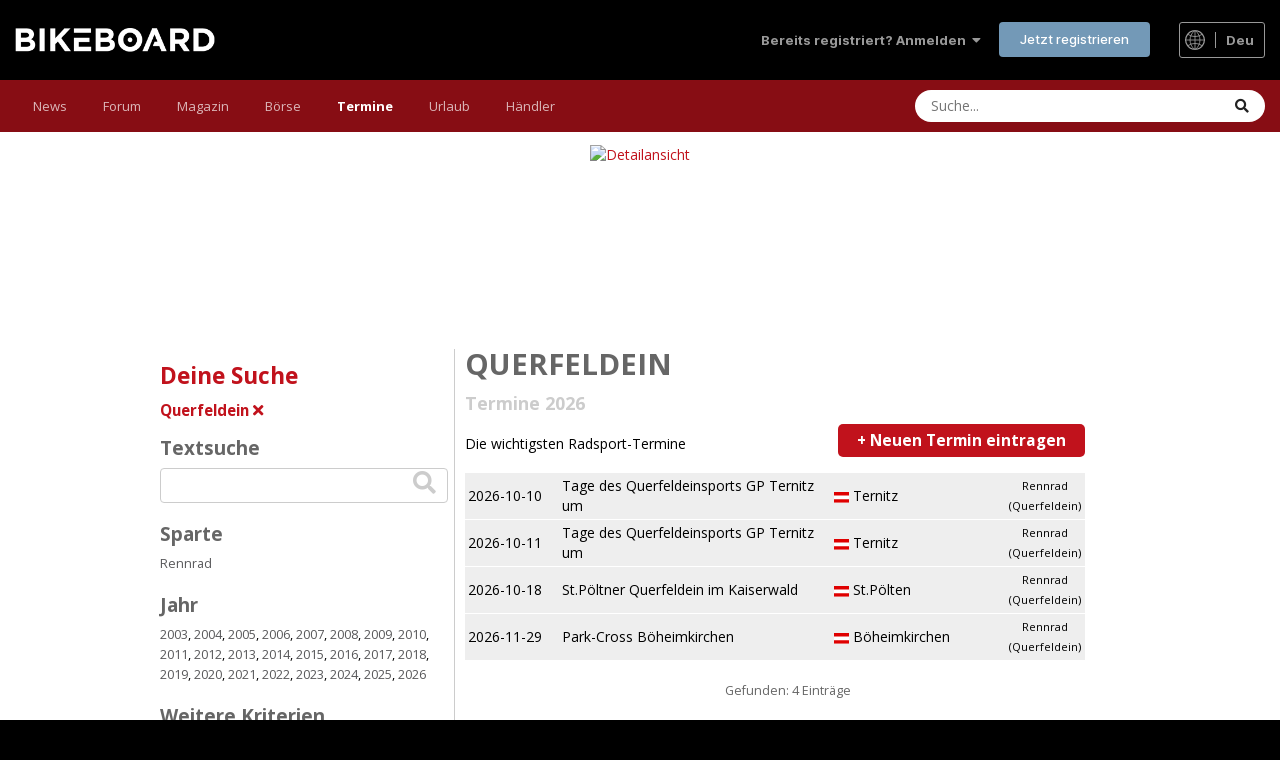

--- FILE ---
content_type: text/html; charset=UTF-8
request_url: https://bikeboard.at/termine/querfeldein-k26
body_size: 10666
content:

<!DOCTYPE html>
<html xmlns="http://www.w3.org/1999/xhtml" xml:lang="de" dir="ltr" lang="de">
<head>


  <meta name="verify-v1" content="NE90Z/kW/KJwE/A0JudAmvrIeG2M1IbLD7mUdDFcL8s=" />
  <meta name="msvalidate.01" content="1C9769DCCB859B0EA94254CCB7385F1F" />
  <meta name="viewport" content="width=device-width, initial-scale=1.0, user-scalable=yes" /><!-- no cache headers -->
<meta http-equiv="Pragma" content="no-cache">
<meta http-equiv="no-cache">
<meta http-equiv="Expires" content="-1">
<meta http-equiv="Cache-Control" content="no-cache">
<!-- end no cache headers -->

<meta content="text/html; charset=utf-8" http-equiv="Content-Type" />
  <meta name="Author" content="NYX Sportmanagement GmbH (http://nyx.at)" />
  <meta name="Publisher" content="Bikeboard.at" />
  <meta name="Copyright" content="Bikeboard.at" />
        
  <meta name="Audience" content="Alle" />
<meta name="Content-language" content="de" />  
  <meta name="Robots" content="INDEX,FOLLOW" />
  
    
  
  
  	       
	      <meta name="Description" content="Radmarathon Termine 2026 - Der Radmarathon Rennkalender versorgt euch mit allen Mountainbike- und Rennrad-Terminen aus Österreich ..." />
	      <meta name="Keywords" content="Radmarathon Termine 2026 - Der Radmarathon Rennkalender versorgt euch mit allen Mountainbike- und Rennrad-Terminen aus Österreich und zahlreichen weiteren Events aus Europa." />
	      <meta name="Abstract" content="Radmarathon Termine 2026 - Der Radmarathon Rennkalender versorgt euch mit allen Mountainbike- und Rennrad-Terminen aus Österreich und zahlreichen weiteren Events aus Europa." />
 
 <link rel="canonical" href="https://bikeboard.at/termine/querfeldein-k26" /> 
  
  <title>Querfeldein - Termine 2026</title>
  
  <link rel="stylesheet" href="/style/layout2019.css?1764940289" type="text/css"  media="all"/><link rel="stylesheet" href="/style/layout2020.css?1718783600" type="text/css"  media="all"/><link rel="stylesheet" href="/style/layout_responsive2019.css?1763483537" type="text/css"  media="all"/><link rel="stylesheet" href="/style/print.css?5" type="text/css" media="print" />  <link rel="shortcut icon" href="https://bikeboard.at/favicon.ico" type="image/x-icon" />
    
    
  
  






<script>
responsive=1;
</script>

  
  
    <link rel="alternate" type="application/rss+xml" title="Bikeboard.at News als RSS-Feed" href="https://bikeboard.at/rss.php" />
    


  </head>
<body class="ipsApp ipsApp_front ipsJS_has ipsClearfix ipsApp_noTouch ipsLayout_sidebarUnused" data-controller="core.front.core.app,core.front.widgets.manager" data-message="" data-pageapp="forums" data-pagelocation="front" data-pagemodule="forums" data-pagecontroller="index">
<div id='preload_b0' class="hidden"></div>
<div id='preload_b1' class="hidden"></div>
<div id='preload_b2' class="hidden"></div>
<div id='preload_b3' class="hidden"></div>
<div id='preload_b4' class="hidden"></div>
<div id='preload_b5' class="hidden"></div>
<div id='preload_b6' class="hidden"></div>


<a name="top1"></a>




<link rel="stylesheet" href="/invision/invision_min.css?6" type="text/css"  media="all"/>
<link rel="stylesheet" href="/invision_layout.css?7" type="text/css"  media="all"/>
<div id='ipsLayout_header' class='ipsClearfix'>
	<header>
		<div class='ipsLayout_container'>
<ul id="elUserNav" class="ipsList_inline cSignedOut ipsResponsive_showDesktop">
		
		<li id="elSignInLink">
			<a href="https://bikeboard.at/forum/login/" data-ipsmenu-closeonclick="false" data-ipsmenu="" id="elUserSignIn">
				Bereits registriert? Anmelden &nbsp;<i class="fa fa-caret-down"></i>
			</a>
			
<div id="elUserSignIn_menu" class="ipsMenu ipsMenu_auto ipsHide">
	<form accept-charset="utf-8" method="post" action="https://bikeboard.at/forum/index.php?login&csrfKey=1924572df27c17b44751a517dc5b6b05">

		<div data-role="loginForm">
			
			
			
				
<div class="ipsPad ipsForm ipsForm_vertical">
	<h4 class="ipsType_sectionHead">Anmelden</h4>
	<br><br>
	<ul class="ipsList_reset">
		<li class="ipsFieldRow ipsFieldRow_noLabel ipsFieldRow_fullWidth">
			
			
				<input type="text" placeholder="Benutzername oder E-Mail-Adresse" name="auth" autocomplete="email">
			
		</li>
		<li class="ipsFieldRow ipsFieldRow_noLabel ipsFieldRow_fullWidth">
			<input type="password" placeholder="Passwort" name="password" autocomplete="current-password">
		</li>
		<li class="ipsFieldRow ipsFieldRow_checkbox ipsClearfix">
			<span class="ipsCustomInput">
				<input type="checkbox" name="remember_me" id="remember_me_checkbox" value="1" checked="" aria-checked="true">
				<span></span>
			</span>
			<div class="ipsFieldRow_content">
				<label class="ipsFieldRow_label" for="remember_me_checkbox">Angemeldet bleiben</label>
				<span class="ipsFieldRow_desc">Nicht empfohlen auf gemeinsam genutzten Computern</span>
			</div>
		</li>
		<li class="ipsFieldRow ipsFieldRow_fullWidth">
			<button type="submit" name="_processLogin" value="usernamepassword" class="ipsButton ipsButton_primary ipsButton_small" id="elSignIn_submit">Anmelden</button>
			
				<p class="ipsType_right ipsType_small">
					
						<a href="https://bikeboard.at/forum/lostpassword/" data-ipsdialog="" data-ipsdialog-title="Passwort vergessen?">
					
					Passwort vergessen?</a>
				</p>
			
		</li>
	</ul>
</div>
			
		</div>
	</form>
</div>
		</li>
		
			<li>
				
					<a href="https://bikeboard.at/forum/register/" data-ipsdialog="" data-ipsdialog-size="narrow" data-ipsdialog-title="Jetzt registrieren" id="elRegisterButton" class="ipsButton ipsButton_normal ipsButton_primary">Jetzt registrieren</a>
				
			</li>
		
	</ul>

<a href='#ipsLayout_mainArea' class='ipsHide' title='Go to main content on this page' accesskey='m'>Jump to content</a>



            <a href='https://bikeboard.at/' id='elLogo' accesskey='1'><img src="https://bikeboard.at/images/bikeboard_logo_weiss_700.png" alt='Bikeboard' width="200" height="24"></a>
<div class="flagswitch_at nooffset"><a href="#elLang_menu" id="elLang" data-ipsmenu=""><img src="https://bikeboard.at/images/design/globe_icon.svg" width="20" height="20" class="globe_icon" alt="Select Language"> <span class="sprache_active">deu</span></a><div id="flag_switches"><ul id="elLang_menu" class="ipsMenu ipsHide"><li class="ipsMenu_title">Andere Sprachen</li><li class="ipsMenu_item"><a href="https://bikeboard.cc/hro">Croatian</a></li><li class="ipsMenu_item"><a href="https://bikeboard.cc/cze">Czech</a></li><li class="ipsMenu_item"><a href="https://bikeboard.cc/nld">Dutch</a></li><li class="ipsMenu_item"><a href="https://bikeboard.cc/eng">English</a></li><li class="ipsMenu_item"><a href="https://bikeboard.cc/fra">French</a></li><li class="ipsMenu_item"><a href="https://bikeboard.cc/hun">Hungarian </a></li><li class="ipsMenu_item"><a href="https://bikeboard.cc/ita">Italian</a></li><li class="ipsMenu_item"><a href="https://bikeboard.cc/pol">Polish</a></li><li class="ipsMenu_item"><a href="https://bikeboard.cc/por">Portuguese</a></li><li class="ipsMenu_item"><a href="https://bikeboard.cc/svk">Slovak</a></li><li class="ipsMenu_item"><a href="https://bikeboard.cc/snv">Slovenian</a></li><li class="ipsMenu_item"><a href="https://bikeboard.cc/esp">Spanish</a></li></ul></div></div>
            <ul class='ipsMobileHamburger ipsList_reset ipsResponsive_hideDesktop'>
                <li data-ipsDrawer data-ipsDrawer-drawerElem='#elMobileDrawer'>
                    <a href='#'>








                        <i class='fa fa-navicon'></i>
                    </a>
                </li>
            </ul>

        </div>
    </header>


    <nav data-controller="core.front.core.navBar" class=" ipsResponsive_showDesktop">
		<div class="ipsNavBar_primary ipsLayout_container ">
			<ul data-role="primaryNavBar" class="ipsClearfix">
				<li id="elNavSecondary_18" data-role="navBarItem" data-navapp="core" data-navext="CustomItem" data-originalwidth="70.7188">
					
											<a href="https://bikeboard.at/" data-navitem-id="18" class="">
							News<span class="ipsNavBar_active__identifier"></span>
						</a>
					
					
						<ul class="ipsNavBar_secondary ipsHide" data-role="secondaryNavBar">
							
		
		
			
				
				
				<li id="elNavSecondary_35" data-role="navBarItem" data-navapp="core" data-navext="CustomItem">
					
					
						<a href="https://bikeboard.at" data-navitem-id="35">
							Home<span class="ipsNavBar_active__identifier"></span>
						</a>
					
					
				</li>
			
			
		
			
				
				
				<li id="elNavSecondary_34" data-role="navBarItem" data-navapp="core" data-navext="CustomItem">
					
					
						<a href="https://bikeboard.at/magazin/neuheiten-2026-q-sr=26" data-navitem-id="34">
							Bike Neuheiten 2026<span class="ipsNavBar_active__identifier"></span>
						</a>
					
					
				</li>
			
			
		
			
				
				
				<li id="elNavSecondary_33" data-role="navBarItem" data-navapp="core" data-navext="CustomItem">
					
					
						<a href="https://bikeboard.cc" data-navitem-id="33">
							English<img src="https://bikeboard.at/images/flags/4x3/gb.svg" class="menu-flag-2" alt="English Version">
							<span class="ipsNavBar_active__identifier"></span>
						</a>
					
					
				</li>
			
			
		
			
				
				
				<li id="elNavSecondary_36" data-role="navBarItem" data-navapp="core" data-navext="CustomItem">
					
					
						<a href="https://www.facebook.com/bikeboard.at/" target="_blank" rel="noopener" data-navitem-id="36">
							Facebook<span class="ipsNavBar_active__identifier"></span>
						</a>
					
					
				</li>
			
			
		
			
				
				
				<li id="elNavSecondary_37" data-role="navBarItem" data-navapp="core" data-navext="CustomItem">
					
					
						<a href="https://www.instagram.com/bikeboardat/" target="_blank" rel="noopener" data-navitem-id="37">
							Instagram<span class="ipsNavBar_active__identifier"></span>
						</a>
					
					
				</li>
			
			
		
			
				
				
				<li id="elNavSecondary_38" data-role="navBarItem" data-navapp="core" data-navext="CustomItem">
					
					
						<a href="https://bikeboard.at/kontakt" data-navitem-id="38">
							Kontakt<span class="ipsNavBar_active__identifier"></span>
						</a>
					
					
				</li>
			
			
		
							<li class="ipsHide" id="elNavigationMore_18" data-role="navMore">
								<a href="#" data-ipsmenu="" data-ipsmenu-appendto="#elNavigationMore_18" id="elNavigationMore_18_dropdown">Mehr <i class="fa fa-caret-down"></i></a>
								<ul class="ipsHide ipsMenu ipsMenu_auto" id="elNavigationMore_18_dropdown_menu" data-role="moreDropdown"></ul>
							</li>
						</ul>
					
				</li>
			
			
		
			
				
				
					
				
				<li id="elNavSecondary_1" data-role="navBarItem" data-navapp="core" data-navext="CustomItem" data-originalwidth="76.3203">
					
					
						<a href="https://bikeboard.at/forum/" data-navitem-id="1">
							Forum<span class="ipsNavBar_active__identifier"></span>
						</a>
					
					
						<ul class="ipsNavBar_secondary ipsHide" data-role="secondaryNavBar">
							
		
		
			
			
		
			
				
				
					
				
				<li id="elNavSecondary_10" data-role="navBarItem" data-navapp="forums" data-navext="Forums" data-originalwidth="76.3203">
					
					
						<a href="https://bikeboard.at/forum/" data-navitem-id="10">
							Forum<span class="ipsNavBar_active__identifier"></span>
						</a>
					
					
				</li>
			
			
		
			
				
				
				<li id="elNavSecondary_11" data-role="navBarItem" data-navapp="gallery" data-navext="Gallery" data-originalwidth="79.1406">
					
					
						<a href="https://bikeboard.at/forum/gallery/" data-navitem-id="11">
							Galerie<span class="ipsNavBar_active__identifier"></span>
						</a>
					
					
				</li>
			
			
		
			
			
		
			
				
				
				<li id="elNavSecondary_14" data-role="navBarItem" data-navapp="core" data-navext="StaffDirectory" data-originalwidth="130.695">
					
					
						<a href="https://bikeboard.at/forum/staff/" data-navitem-id="14">
							Teammitglieder<span class="ipsNavBar_active__identifier"></span>
						</a>
					
					
				</li>
			
			
		
			
				
				
				<li id="elNavSecondary_15" data-role="navBarItem" data-navapp="core" data-navext="OnlineUsers" data-originalwidth="131.531">
					
					
						<a href="https://bikeboard.at/forum/online/" data-navitem-id="15">
							Benutzer online<span class="ipsNavBar_active__identifier"></span>
						</a>
					
					
				</li>
			
			
		
			
				
				
				<li id="elNavSecondary_16" data-role="navBarItem" data-navapp="core" data-navext="Leaderboard" data-originalwidth="92.3594">
					
					
						<a href="https://bikeboard.at/forum/leaderboard/" data-navitem-id="16">
							Rangliste<span class="ipsNavBar_active__identifier"></span>
						</a>
					
					
				</li>
			
			
		
							<li class="ipsHide" id="elNavigationMore_1" data-role="navMore" style="">
								<a href="#" data-ipsmenu="" data-ipsmenu-appendto="#elNavigationMore_1" id="elNavigationMore_1_dropdown">Mehr <i class="fa fa-caret-down"></i></a>
								<ul class="ipsHide ipsMenu ipsMenu_auto" id="elNavigationMore_1_dropdown_menu" data-role="moreDropdown"></ul>
							</li>
						</ul>
					
				</li>
			
			
		
			
				
				
				<li id="elNavSecondary_17" data-role="navBarItem" data-navapp="core" data-navext="CustomItem" data-originalwidth="87.875">
					
												<a href="https://bikeboard.at/magazin" data-navitem-id="17" class="">
							Magazin<span class="ipsNavBar_active__identifier"></span>
						</a>
					
					
						<ul class="ipsNavBar_secondary ipsHide" data-role="secondaryNavBar">
							
		
		
			
				
				
				<li id="elNavSecondary_23" data-role="navBarItem" data-navapp="core" data-navext="CustomItem">
					
					
						<a href="https://bikeboard.at/magazin/test-und-technik-q-sr=1" data-navitem-id="23">
							Test &amp; Technik<span class="ipsNavBar_active__identifier"></span>
						</a>
					
					
				</li>
			
			
		
			
				
				
				<li id="elNavSecondary_24" data-role="navBarItem" data-navapp="core" data-navext="CustomItem">
					
					
						<a href="https://bikeboard.at/magazin/e-bike-q-sk=58" data-navitem-id="24">
							E-Bike<span class="ipsNavBar_active__identifier"></span>
						</a>
					
					
				</li>
			
			
		
			
				
				
				<li id="elNavSecondary_39" data-role="navBarItem" data-navapp="core" data-navext="CustomItem">
					
					
						<a href="https://bikeboard.at/magazin/rennen-und-events-q-sr=3" data-navitem-id="39">
							Rennen &amp; Events<span class="ipsNavBar_active__identifier"></span>
						</a>
					
					
				</li>
			
			
		
			
				
				
				<li id="elNavSecondary_40" data-role="navBarItem" data-navapp="core" data-navext="CustomItem">
					
					
						<a href="https://bikeboard.at/magazin/training-q-sr=2" data-navitem-id="40">
							Training<span class="ipsNavBar_active__identifier"></span>
						</a>
					
					
				</li>
			
			
		
			
				
				
				<li id="elNavSecondary_42" data-role="navBarItem" data-navapp="core" data-navext="CustomItem">
					
					
						<a href="https://bikeboard.at/magazin/people-q-sr=5" data-navitem-id="42">
							People<span class="ipsNavBar_active__identifier"></span>
						</a>
					
					
				</li>

				<li id="elNavSecondary_42" data-role="navBarItem" data-navapp="core" data-navext="CustomItem">
					
					
						<a href="https://bikeboard.at/bikes" data-navitem-id="42">
							Bikes<span class="ipsNavBar_active__identifier"></span>
						</a>
					
					
				</li>
			
			
		
			
				
				
				<li id="elNavSecondary_41" data-role="navBarItem" data-navapp="core" data-navext="CustomItem">
					
					
						<a href="https://bikeboard.at/magazin/reise-q-sr=4" data-navitem-id="41">
							Reise<span class="ipsNavBar_active__identifier"></span>
						</a>
					
					
				</li>
			
			
		
			
				
				
				<li id="elNavSecondary_43" data-role="navBarItem" data-navapp="core" data-navext="CustomItem">
					
					
						<a href="https://bikeboard.at/magazin/newsticker-q-sr=100" data-navitem-id="43">
							Newsticker<span class="ipsNavBar_active__identifier"></span>
						</a>
					
					
				</li>
			
			
		
			
				
				
				<li id="elNavSecondary_44" data-role="navBarItem" data-navapp="core" data-navext="CustomItem">
					
					
						<a href="https://bikeboard.at/radsport-links" data-navitem-id="44">
							Links<span class="ipsNavBar_active__identifier"></span>
						</a>
					
					
				</li>
			
			
		
							<li class="ipsHide" id="elNavigationMore_17" data-role="navMore">
								<a href="#" data-ipsmenu="" data-ipsmenu-appendto="#elNavigationMore_17" id="elNavigationMore_17_dropdown">Mehr <i class="fa fa-caret-down"></i></a>
								<ul class="ipsHide ipsMenu ipsMenu_auto" id="elNavigationMore_17_dropdown_menu" data-role="moreDropdown"></ul>
							</li>
						</ul>
					
				</li>
			
			
		
			
				
				
				<li id="elNavSecondary_19" data-role="navBarItem" data-navapp="core" data-navext="CustomItem" data-originalwidth="71.4219">
					
												<a href="https://bikeboard.at/angebote-fahrrad-mountainbike-rennrad" data-navitem-id="19" class="">
							Börse<span class="ipsNavBar_active__identifier"></span>
						</a>
					
					
						<ul class="ipsNavBar_secondary ipsHide" data-role="secondaryNavBar">
							
		
		
			
				
				
				<li id="elNavSecondary_25" data-role="navBarItem" data-navapp="core" data-navext="CustomItem">
					
					
						<a href="https://bikeboard.at/angebote-fahrrad-mountainbike-rennrad" data-navitem-id="25">
							Bikemarkt<span class="ipsNavBar_active__identifier"></span>
						</a>
					
					
				</li>
			
			
		
			
				
				
				<li id="elNavSecondary_32" data-role="navBarItem" data-navapp="core" data-navext="CustomItem">
					
					
						<a href="https://bikeboard.at/jobs-fahrradbranche-bk63-q-rubrik=2" data-navitem-id="32">
							Jobs<span class="ipsNavBar_active__identifier"></span>
						</a>
					
					
				</li>
			
			
		
			
				
				
				<li id="elNavSecondary_45" data-role="navBarItem" data-navapp="core" data-navext="CustomItem">
					
					
						<a href="https://bikeboard.at/suche-fahrrad-mountainbike-rennrad" data-navitem-id="45">
							Wunsch<span class="ipsNavBar_active__identifier"></span>
						</a>
					
					
				</li>
			
			
		
			
				
				
				<li id="elNavSecondary_46" data-role="navBarItem" data-navapp="core" data-navext="CustomItem">
					
					
						<a href="https://bikeboard.at/Gestohlen_Fahrrad_Mountainbike_Rennrad" data-navitem-id="46">
							Gestohlene Bikes<span class="ipsNavBar_active__identifier"></span>
						</a>
					
					
				</li>
			
			
		
			
				
				
				<li id="elNavSecondary_47" data-role="navBarItem" data-navapp="core" data-navext="CustomItem">
					
					
						<a href="https://bikeboard.at/bikeboerse_neu.php?mode=3" data-navitem-id="47">
							Meine Einträge<span class="ipsNavBar_active__identifier"></span>
						</a>
					
					
				</li>
			
			
		
							<li class="ipsHide" id="elNavigationMore_19" data-role="navMore">
								<a href="#" data-ipsmenu="" data-ipsmenu-appendto="#elNavigationMore_19" id="elNavigationMore_19_dropdown">Mehr <i class="fa fa-caret-down"></i></a>
								<ul class="ipsHide ipsMenu ipsMenu_auto" id="elNavigationMore_19_dropdown_menu" data-role="moreDropdown"></ul>
							</li>
						</ul>
					
				</li>
			
			
		
			
				
				
				<li id="elNavSecondary_21" data-role="navBarItem" data-navapp="core" data-navext="CustomItem" data-originalwidth="85.2891">
					
												<a href="https://bikeboard.at/termine" data-navitem-id="21" class="bb-active">
							Termine<span class="ipsNavBar_active__identifier"></span>
						</a>
					
					
						<ul class="ipsNavBar_secondary ipsHide" data-role="secondaryNavBar">
							
		
		
			
				
				
				<li id="elNavSecondary_26" data-role="navBarItem" data-navapp="core" data-navext="CustomItem">
					
					
						<a href="https://bikeboard.at/termine/oesterreich-q-land=A" data-navitem-id="26">
							Österreich<span class="ipsNavBar_active__identifier"></span>
						</a>
					
					
				</li>
			
			
		
			
				
				
				<li id="elNavSecondary_27" data-role="navBarItem" data-navapp="core" data-navext="CustomItem">
					
					
						<a href="https://bikeboard.at/termine/deutschland-q-land=D" data-navitem-id="27">
							Deutschland<span class="ipsNavBar_active__identifier"></span>
						</a>
					
					
				</li>
			
			
		
			
				
				
				<li id="elNavSecondary_48" data-role="navBarItem" data-navapp="core" data-navext="CustomItem">
					
					
						<a href="https://bikeboard.at/termine/italien-q-land=I" data-navitem-id="48">
							Italien<span class="ipsNavBar_active__identifier"></span>
						</a>
					
					
				</li>
			
			
		
							<li class="ipsHide" id="elNavigationMore_21" data-role="navMore">
								<a href="#" data-ipsmenu="" data-ipsmenu-appendto="#elNavigationMore_21" id="elNavigationMore_21_dropdown">Mehr <i class="fa fa-caret-down"></i></a>
								<ul class="ipsHide ipsMenu ipsMenu_auto" id="elNavigationMore_21_dropdown_menu" data-role="moreDropdown"></ul>
							</li>
						</ul>
					
				</li>
			
			
		
			
				
				
				<li id="elNavSecondary_20" data-role="navBarItem" data-navapp="core" data-navext="CustomItem" data-originalwidth="76.5156">
					
												<a href="https://bikeboard.at/urlaub" data-navitem-id="20" class="">
							Urlaub<span class="ipsNavBar_active__identifier"></span>
						</a>
					
					
						<ul class="ipsNavBar_secondary ipsHide" data-role="secondaryNavBar">
							
		
		
			
				
				
				<li id="elNavSecondary_28" data-role="navBarItem" data-navapp="core" data-navext="CustomItem">
					
					
						<a href="https://bikeboard.at/urlaub" data-navitem-id="28">
							Reise<span class="ipsNavBar_active__identifier"></span>
						</a>
					
					
				</li>
			
			
		
			
				
				
				<li id="elNavSecondary_29" data-role="navBarItem" data-navapp="core" data-navext="CustomItem">
					
					
						<a href="https://bikeboard.at/hotels" data-navitem-id="29">
							Hotels<span class="ipsNavBar_active__identifier"></span>
						</a>
					
					
				</li>
			
			
		
			
				
				
				<li id="elNavSecondary_49" data-role="navBarItem" data-navapp="core" data-navext="CustomItem">
					
					
						<a href="https://bikeboard.at/touren" data-navitem-id="49">
							GPS Tracks<span class="ipsNavBar_active__identifier"></span>
						</a>
					
					
				</li>
			
			
		
							<li class="ipsHide" id="elNavigationMore_20" data-role="navMore">
								<a href="#" data-ipsmenu="" data-ipsmenu-appendto="#elNavigationMore_20" id="elNavigationMore_20_dropdown">Mehr <i class="fa fa-caret-down"></i></a>
								<ul class="ipsHide ipsMenu ipsMenu_auto" id="elNavigationMore_20_dropdown_menu" data-role="moreDropdown"></ul>
							</li>
						</ul>
					
				</li>
			
			
		
			
				
				
				<li id="elNavSecondary_22" data-role="navBarItem" data-navapp="core" data-navext="CustomItem" data-originalwidth="84.125">
					
												<a href="https://bikeboard.at/fahrrad-haendler" data-navitem-id="22" class="">
							Händler<span class="ipsNavBar_active__identifier"></span>
						</a>
					
					
						<ul class="ipsNavBar_secondary ipsHide" data-role="secondaryNavBar">
							
		
		
			
				
				
				<li id="elNavSecondary_30" data-role="navBarItem" data-navapp="core" data-navext="CustomItem">
					
					
						<a href="https://bikeboard.at/fahrrad-haendler/oesterreich-q-land=A" data-navitem-id="30">
							Österreich<span class="ipsNavBar_active__identifier"></span>
						</a>
					
					
				</li>
			
			
		
			
				
				
				<li id="elNavSecondary_31" data-role="navBarItem" data-navapp="core" data-navext="CustomItem">
					
					
						<a href="https://bikeboard.at/fahrrad-haendler/deutschland-q-land=D" data-navitem-id="31">
							Deutschland<span class="ipsNavBar_active__identifier"></span>
						</a>
					
					
				</li>
			
			
		
			
				
				
				<li id="elNavSecondary_50" data-role="navBarItem" data-navapp="core" data-navext="CustomItem">
					
					
						<a href="https://bikeboard.at/haendler-angebote-rennrad-mountainbike-fahrrad" data-navitem-id="50">
							Angebote<span class="ipsNavBar_active__identifier"></span>
						</a>
					
					
				</li>
			
			
		
							<li class="ipsHide" id="elNavigationMore_22" data-role="navMore">
								<a href="#" data-ipsmenu="" data-ipsmenu-appendto="#elNavigationMore_22" id="elNavigationMore_22_dropdown">Mehr <i class="fa fa-caret-down"></i></a>
								<ul class="ipsHide ipsMenu ipsMenu_auto" id="elNavigationMore_22_dropdown_menu" data-role="moreDropdown"></ul>
							</li>
						</ul>
					
				</li>
			
						
			
		
						<li class="ipsHide" id="elNavigationMore" data-role="navMore" style="">
							<a href="#" data-ipsmenu="" data-ipsmenu-appendto="#elNavigationMore" id="elNavigationMore_dropdown">Mehr</a>
							<ul class="ipsNavBar_secondary ipsHide" data-role="secondaryNavBar">
		<li class="ipsHide" id="elNavigationMore_more" data-role="navMore">
									<a href="#" data-ipsmenu="" data-ipsmenu-appendto="#elNavigationMore_more" id="elNavigationMore_more_dropdown">Mehr <i class="fa fa-caret-down"></i></a>
									<ul class="ipsHide ipsMenu ipsMenu_auto" id="elNavigationMore_more_dropdown_menu" data-role="moreDropdown"></ul>
		</li>
							</ul>
		</li>
			</ul>

            <div id='elSearchWrapper'>
                <div id='elSearch' data-controller='core.front.core.quickSearch'>
                    <form accept-charset='utf-8' action='//bikeboard.at/forum/search/?do=quicksearch' method='post'>
                        <input type='search' id='elSearchField' placeholder='Suche...' name='q' autocomplete='off'
                               aria-label='Suche'>
                        <details class='cSearchFilter'>
                            <summary class='cSearchFilter__text'>Magazin</summary>
                            <ul class='cSearchFilter__menu'>




                                <li><label><input type='radio' name='type'
                                                  value='contextual_{&quot;type&quot;:&quot;cms_magazin&quot;,&quot;url&quot;:&quot;https:\/\/bikeboard.at\/magazin-q-searchmode=3&amp;suchwort=&quot;}' checked=''><span
                                                class='cSearchFilter__menuText'>Magazin</span></label></li>


                                <li><label><input type='radio' name='type' value='cms_bikeboerse'><span
                                                class='cSearchFilter__menuText'>Bike Börse</span></label></li>

                                <li><label><input type='radio' name='type' value='cms_termine'><span
                                                class='cSearchFilter__menuText'>Termine</span></label></li>

                                <li><label><input type='radio' name='type' value='cms_google'><span
                                                class='cSearchFilter__menuText'>Google</span></label></li>

                                <li><label><input type='radio' name='type' value='core_statuses_status'><span
                                                class='cSearchFilter__menuText'>Statusmeldungen</span></label></li>

                                <li><label><input type='radio' name='type' value='forums_topic'><span
                                                class='cSearchFilter__menuText'>Themen</span></label></li>

                                <li><label><input type='radio' name='type' value='gallery_image'><span
                                                class='cSearchFilter__menuText'>Bilder</span></label></li>

                                <li><label><input type='radio' name='type' value='gallery_album_item'><span
                                                class='cSearchFilter__menuText'>Alben</span></label></li>

                                <li><label><input type='radio' name='type' value='core_members'><span
                                                class='cSearchFilter__menuText'>Benutzer</span></label></li>

                            </ul>
                        </details>
                        <button class='cSearchSubmit' type='submit' aria-label='Suche'><i class='fa fa-search'></i>
                        </button>
                    </form>
                </div>
            </div>
	</nav>


    <ul id='elMobileNav' class='ipsResponsive_hideDesktop' data-controller='core.front.core.mobileNav'>


        <li id='elMobileBreadcrumb'>
            <a href='https://bikeboard.at/forum/'>
                <span>Home</span>
            </a>
        </li>


		<li >
			<a href=' https://bikeboard.at/forum'><i class="fa fa-comments" aria-hidden="true"></i></a>
		</li>

        <li >
            <a data-action="defaultStream" href='https://bikeboard.at/forum/discover/'><i class="fa fa-newspaper-o" aria-hidden="true"></i></a>
        </li>

		<li class='ipsJS_show filterhide'>
            <a href='javascript:show_filter();'><i class='fa fa-filter'></i></a>
        </li>

        <li class='ipsJS_show'>
            <a href='https://bikeboard.at/forum/search/'><i class='fa fa-search'></i></a>
        </li>

    </ul>
</div>

<div id='elMobileDrawer' class='ipsDrawer ipsHide'>
    <div class='ipsDrawer_menu'>
        <a href='#' class='ipsDrawer_close' data-action='close'><span>&times;</span></a>
        <div class='ipsDrawer_content ipsFlex ipsFlex-fd:column'>

            <div class="ipsPadding ipsBorder_bottom">
					<ul class="ipsToolList ipsToolList_vertical">
						<li>
							<a href="https://bikeboard.at/forum/login/" id="elSigninButton_mobile" class="ipsButton ipsButton_light ipsButton_small ipsButton_fullWidth">Bereits registriert? Anmelden</a>
						</li>
						
							<li>
								
									<a href="https://bikeboard.at/forum/register/" data-ipsdialog="" data-ipsdialog-size="narrow" data-ipsdialog-title="Jetzt registrieren" data-ipsdialog-fixed="true" id="elRegisterButton_mobile" class="ipsButton ipsButton_small ipsButton_fullWidth ipsButton_important">Jetzt registrieren</a>
								
							</li>
						
					</ul>
				</div>

            <ul class="ipsDrawer_list ipsFlex-flex:11">
				
						
							<li class="ipsDrawer_itemParent">
								<h4 class="ipsDrawer_title"><a href="#">News</a></h4>
								<ul class="ipsDrawer_list ipsDrawer_subMenu" style="display: none;">
									<li data-action="back"><a href="#">Zurück</a></li>									
						
									
										<li><a href="https://bikeboard.at/">News</a></li>
									

		
			<li>
				<a href="https://bikeboard.at">
					Home
				</a>
			</li>
		
	

	
		
			<li>
				<a href="https://bikeboard.at/magazin/neuheiten-2026-q-sr=26">
					Bike Neuheiten 2026
				</a>
			</li>
		
	

	
		
			<li>
				<a href="https://bikeboard.cc">
					English  <img src="https://bikeboard.at/images/flags/4x3/gb.svg" class="menu-flag-3" alt="English Version">
				</a>
			</li>
		
	

	
		
			<li>
				<a href="https://www.facebook.com/bikeboard.at/" target="_blank" rel="noopener">
					Facebook
				</a>
			</li>
		
	

	
		
			<li>
				<a href="https://www.instagram.com/bikeboardat/" target="_blank" rel="noopener">
					Instagram
				</a>
			</li>
		
	

	
		
			<li>
				<a href="https://bikeboard.at/kontakt">
					Kontakt
				</a>
			</li>
		
	

										
								</ul>
							</li>
						
					
					
						
							<li class="ipsDrawer_itemParent">
								<h4 class="ipsDrawer_title"><a href="#">Forum</a></h4>
								<ul class="ipsDrawer_list ipsDrawer_subMenu" style="display: none;">
									<li data-action="back"><a href="#">Zurück</a></li>
									

	

	
		
			<li>
				<a href="https://bikeboard.at/forum/">
					Forum
				</a>
			</li>
		
	

	
		
			<li>
				<a href="https://bikeboard.at/forum/gallery/">
					Galerie
				</a>
			</li>
		
	

	

	
		
			<li>
				<a href="https://bikeboard.at/forum/staff/">
					Teammitglieder
				</a>
			</li>
		
	

	
		
			<li>
				<a href="https://bikeboard.at/forum/online/">
					Benutzer online
				</a>
			</li>
		
	

	
		
			<li>
				<a href="https://bikeboard.at/forum/leaderboard/">
					Rangliste
				</a>
			</li>
		
	
										
								</ul>
							</li>
						
						
						
							<li class="ipsDrawer_itemParent">
								<h4 class="ipsDrawer_title"><a href="#">Magazin</a></h4>
								<ul class="ipsDrawer_list ipsDrawer_subMenu" style="display: none;">
									<li data-action="back"><a href="#">Zurück</a></li>
										
									
										<li><a href="https://bikeboard.at/magazin">Magazin</a></li>
								
		
			<li>
				<a href="https://bikeboard.at/magazin/test-und-technik-q-sr=1">
					Test &amp; Technik
				</a>
			</li>
		

		
			<li>
				<a href="https://bikeboard.at/magazin/e-bike-q-sk=58">
					E-Bike
				</a>
			</li>
		

		
			<li>
				<a href="https://bikeboard.at/magazin/rennen-und-events-q-sr=3">
					Rennen &amp; Events
				</a>
			</li>
		

		
			<li>
				<a href="https://bikeboard.at/magazin/training-q-sr=2">
					Training
				</a>
			</li>
		

		
			<li>
				<a href="https://bikeboard.at/magazin/people-q-sr=5">
					People
				</a>
			</li>

			<li>
				<a href="https://bikeboard.at/bikes">
					Bikes
				</a>
			</li>
		

	
		
			<li>
				<a href="https://bikeboard.at/magazin/reise-q-sr=4">
					Reise
				</a>
			</li>
		
	

	
		
			<li>
				<a href="https://bikeboard.at/magazin/newsticker-q-sr=100">
					Newsticker
				</a>
			</li>
		
	

	
		
			<li>
				<a href="https://bikeboard.at/radsport-links">
					Links
				</a>
			</li>
		
	

										
								</ul>
							</li>
						
					
				
					
						
						
							<li class="ipsDrawer_itemParent">
								<h4 class="ipsDrawer_title"><a href="#">Börse</a></h4>
								<ul class="ipsDrawer_list ipsDrawer_subMenu" style="display: none;">
									<li data-action="back"><a href="#">Zurück</a></li>
									
									
										
										
										
											
												
											
										
											
												
											
										
											
												
											
										
											
												
											
										
											
												
											
										
									
													
									
										<li><a href="https://bikeboard.at/angebote-fahrrad-mountainbike-rennrad">Börse</a></li>
									
									
									
										


	
		
			<li>
				<a href="https://bikeboard.at/angebote-fahrrad-mountainbike-rennrad">
					Bikemarkt
				</a>
			</li>
		
	

	
		
			<li>
				<a href="https://bikeboard.at/jobs-fahrradbranche-bk63-q-rubrik=2">
					Jobs
				</a>
			</li>
		
	

	
		
			<li>
				<a href="https://bikeboard.at/suche-fahrrad-mountainbike-rennrad">
					Wunsch
				</a>
			</li>
		
	

	
		
			<li>
				<a href="https://bikeboard.at/Gestohlen_Fahrrad_Mountainbike_Rennrad">
					Gestohlene Bikes
				</a>
			</li>
		
	

	
		
			<li>
				<a href="https://bikeboard.at/bikeboerse_neu.php?mode=3">
					Meine Einträge
				</a>
			</li>
		
	

										
								</ul>
							</li>
						
					
				
					
						
						
							<li class="ipsDrawer_itemParent">
								<h4 class="ipsDrawer_title"><a href="#">Termine</a></h4>
								<ul class="ipsDrawer_list ipsDrawer_subMenu" style="display: none;">
									<li data-action="back"><a href="#">Zurück</a></li>
									
									
										
										
										
											
												
											
										
											
												
											
										
											
												
											
										
									
													
									
										<li><a href="https://bikeboard.at/termine">Termine</a></li>
									
									
									
										


	
		
			<li>
				<a href="https://bikeboard.at/termine/oesterreich-q-land=A">
					Österreich
				</a>
			</li>
		
	

	
		
			<li>
				<a href="https://bikeboard.at/termine/deutschland-q-land=D">
					Deutschland
				</a>
			</li>
		
	

	
		
			<li>
				<a href="https://bikeboard.at/termine/italien-q-land=I">
					Italien
				</a>
			</li>
		
	

										
								</ul>
							</li>
						
					
				
					
						
						
							<li class="ipsDrawer_itemParent">
								<h4 class="ipsDrawer_title"><a href="#">Urlaub</a></h4>
								<ul class="ipsDrawer_list ipsDrawer_subMenu" style="display: none;">
									<li data-action="back"><a href="#">Zurück</a></li>
									
									
										
										
										
											
												
											
										
											
												
											
										
											
												
											
										
									
													
									
										<li><a href="https://bikeboard.at/urlaub">Urlaub</a></li>
									
									
									
										


	
		
			<li>
				<a href="https://bikeboard.at/urlaub">
					Reise
				</a>
			</li>
		
	

	
		
			<li>
				<a href="https://bikeboard.at/hotels">
					Hotels
				</a>
			</li>
		
	

	
		
			<li>
				<a href="https://bikeboard.at/touren">
					GPS Tracks
				</a>
			</li>
		
	

										
								</ul>
							</li>
						
					
				
					
						
						
							<li class="ipsDrawer_itemParent">
								<h4 class="ipsDrawer_title"><a href="#">Händler</a></h4>
								<ul class="ipsDrawer_list ipsDrawer_subMenu" style="display: none;">
									<li data-action="back"><a href="#">Zurück</a></li>
									
									
										
										
										
											
												
											
										
											
												
											
										
											
												
											
										
									
													
									
										<li><a href="https://bikeboard.at/fahrrad-haendler">Händler</a></li>
									
									
									
										


	
		
			<li>
				<a href="https://bikeboard.at/fahrrad-haendler/oesterreich-q-land=A">
					Österreich
				</a>
			</li>
		
	

	
		
			<li>
				<a href="https://bikeboard.at/fahrrad-haendler/deutschland-q-land=D">
					Deutschland
				</a>
			</li>
		
	

	
		
			<li>
				<a href="https://bikeboard.at/haendler-angebote-rennrad-mountainbike-fahrrad">
					Angebote
				</a>
			</li>
		
	

										
								</ul>
							</li>

	
			</ul>




        </div>
    </div>
</div>

<script type="text/javascript">

function sg(id)
{
	var key="#gr" + id;
	var key1="#g1r" + id;
	var key2="#g2r" + id;
	$(key).toggle('fast');
	$(key1).toggle();
	$(key2).toggle();
	
	$(".gallery .jcarousel ul").lightSlider({
        autoWidth:true,
        slideMargin:1,
        onSliderLoad: function() {
            $('#autoWidth').removeClass('cS-hidden');
        } 
    });
    
}



</script>





<a name="top"></a>

  
  <div id="page-container">
		  
  
  
    

    
        
    
    
        
      <div id="page-container-inner">
	  
    
    <div id="skin_pre"></div>
    <div class="container">
      <div class="container-inner">
        
        <div id="main" class="main main42">
<script src="/script/jquery-3.2.1.min.js"></script><script src="/script/deferredfunctions2017.js?1706889142"></script><script src="/script/custom2017.js?1739197046"></script><script src="/invision.js?1649319892"></script>
<div id="banner-second" class="btop">
<div id="banner-second-inner">	
<div id="superbanner"></div><script type='text/javascript'>
						
							load_banner('#superbanner',455,67);
						
						</script></div>
</div>



<div id="fixeds_resp">
        			<div id="backtotop"><a href="#" class="shortcut_link"><i class="fa fa-arrow-up"></i></a></div>
        		</div><!-- CONTENT BEGIN --><!--CCM-->
		
          
          <div class="content_div pid_termine"><div class="col_mag"><div class="block block-bg results">
            <h2>Deine Suche</h2><div class="results_details">Querfeldein <a href="https://bikeboard.at/termine"><i class="fa fa-times"></i></a></div></div><div id="contentad_col1">
<script type="text/javascript">
	windowwidth=$(window).width();
	windowwidth=Math.round(windowwidth);
	if (windowwidth>=990)
	{
		
		load_banner("#contentad_col1",197,42);
	}
</script>
</div><script type="text/javascript">
		function mysuche()
		{
			var dontsend=0;
			if ($("#umk").val()>0 && $("#ort").val()=="") {alert ("Für die Umkreissuche bitte eine Postleitzahl eingeben!"); dontsend=1; }
			if ($("#umk").val()==0 && $("#ort").val()!="") {alert ("Bitte einen Umkreis wählen!"); dontsend=1; }
			
			
			if (dontsend==0)
			{
				var string1=$("#suche").serialize();
				string1=string1.replace("%20", "+");	
				var oldaction=$("#suche").attr("action");
				
				var n=oldaction.indexOf("-q-");
				if (!n||n==0||n==-1)
				{	
					var newaction=oldaction + "-q-" + string1;
				}else{
					var newaction=oldaction + "&" + string1;
				}			
				
				// alert (newaction);
				$("#suche").attr("action",newaction);
				$("#suche").submit();
			}
		}
	</script><form id="suche" name="suche" method="get" action="termine/querfeldein-k26"  autocomplete="off">
				<input type="hidden" name="pid" value="42">
				<input id="searchmode" type="hidden" name="searchmode" value="6"><div class="block block-bg">          
				<h2>Textsuche</h2><div class="moreitems">
				<div style="float: left; width: 100%;"><input type="text" id="searchtext" class="termine-input-name" name="suchwort" value="" onkeydown="if (event.keyCode == 13) {mysuche(); return false; }"></div>
				
				<div>
				   <a id="angebot_neu" class="suchbutton_text" rel="nofollow" href="javascript:mysuche();">
					  <span><i class="fa fa-search"></i></span></a>
					  
				</div>
				
				<div style="clear: both;"></div>
	
				<div id="searchoutput" style="display: none;"></div>
	          </div></div><div class="block block-bg">          
            <h2>Sparte</h2><div class="moreitems"><a href="https://bikeboard.at/termine/rennrad-querfeldein-k12-k26"><span style="font-size: 1em;">Rennrad</span></a></div></div><div class="block block-bg"><h2>Jahr</h2><div class="moreitems"><a href="https://bikeboard.at/termine/querfeldein-k26-q-sj=2003"><span style="font-size: 1em;">2003</span></a>, <a href="https://bikeboard.at/termine/querfeldein-k26-q-sj=2004"><span style="font-size: 1em;">2004</span></a>, <a href="https://bikeboard.at/termine/querfeldein-k26-q-sj=2005"><span style="font-size: 1em;">2005</span></a>, <a href="https://bikeboard.at/termine/querfeldein-k26-q-sj=2006"><span style="font-size: 1em;">2006</span></a>, <a href="https://bikeboard.at/termine/querfeldein-k26-q-sj=2007"><span style="font-size: 1em;">2007</span></a>, <a href="https://bikeboard.at/termine/querfeldein-k26-q-sj=2008"><span style="font-size: 1em;">2008</span></a>, <a href="https://bikeboard.at/termine/querfeldein-k26-q-sj=2009"><span style="font-size: 1em;">2009</span></a>, <a href="https://bikeboard.at/termine/querfeldein-k26-q-sj=2010"><span style="font-size: 1em;">2010</span></a>, <a href="https://bikeboard.at/termine/querfeldein-k26-q-sj=2011"><span style="font-size: 1em;">2011</span></a>, <a href="https://bikeboard.at/termine/querfeldein-k26-q-sj=2012"><span style="font-size: 1em;">2012</span></a>, <a href="https://bikeboard.at/termine/querfeldein-k26-q-sj=2013"><span style="font-size: 1em;">2013</span></a>, <a href="https://bikeboard.at/termine/querfeldein-k26-q-sj=2014"><span style="font-size: 1em;">2014</span></a>, <a href="https://bikeboard.at/termine/querfeldein-k26-q-sj=2015"><span style="font-size: 1em;">2015</span></a>, <a href="https://bikeboard.at/termine/querfeldein-k26-q-sj=2016"><span style="font-size: 1em;">2016</span></a>, <a href="https://bikeboard.at/termine/querfeldein-k26-q-sj=2017"><span style="font-size: 1em;">2017</span></a>, <a href="https://bikeboard.at/termine/querfeldein-k26-q-sj=2018"><span style="font-size: 1em;">2018</span></a>, <a href="https://bikeboard.at/termine/querfeldein-k26-q-sj=2019"><span style="font-size: 1em;">2019</span></a>, <a href="https://bikeboard.at/termine/querfeldein-k26-q-sj=2020"><span style="font-size: 1em;">2020</span></a>, <a href="https://bikeboard.at/termine/querfeldein-k26-q-sj=2021"><span style="font-size: 1em;">2021</span></a>, <a href="https://bikeboard.at/termine/querfeldein-k26-q-sj=2022"><span style="font-size: 1em;">2022</span></a>, <a href="https://bikeboard.at/termine/querfeldein-k26-q-sj=2023"><span style="font-size: 1em;">2023</span></a>, <a href="https://bikeboard.at/termine/querfeldein-k26-q-sj=2024"><span style="font-size: 1em;">2024</span></a>, <a href="https://bikeboard.at/termine/querfeldein-k26-q-sj=2025"><span style="font-size: 1em;">2025</span></a>, <a href="https://bikeboard.at/termine/querfeldein-k26-q-sj=2026"><span style="font-size: 1em;">2026</span></a></div></div><div class="block block-bg">          
            <h2>Weitere Kriterien</h2><div class="moreitems">
		    
		    PLZ (Österreich): <input type="text" class="boerse-block-suche" name="ort" value="" style="width:50px;">
	
	         <select name="umk" class="boerse-block-suche boerse-block-suche-select">
			  <option value="0" selected="selected" >im Umkreis von</option><option value="20" >20 km</option><option value="50" >50 km</option><option value="100" >100 km</option></select><div style="float: right;"><a id="angebot_neu" class="newcontent_textcontrol nctxt_white" rel="nofollow" href="javascript:mysuche();"><span><i class="fa fa-search"></i></span> Suchen</a></div>
        <div style="clear: both;"></div>      
          </div></div></form></div><div class="col2"><div class="spacer-bottom"><div id="pagetitle" class="pagetitle_termine abstandtop" style="margin-bottom: 7px;"><h1>Querfeldein<br/><span>Termine 2026</span></h1></div><div id="wichtigetermine">Die wichtigsten Radsport-Termine</div></div><div class="termin_neu_button"><a id="angebot_neu" class="newcontent_textcontrol" rel="nofollow" href="https://bikeboard.at/neuer_termin.php"><span>+</span> Neuen Termin eintragen</a></div><div class='bg-white-full-termine'><table cellpadding='0' cellspacing='0' border='0' width='100%' class='table-boerse table-line table-termine'><tr itemscope itemtype="http://schema.org/SportsEvent" class="odd termine-td-top desktoprow"><td bgcolor="" width="15%" class="termine-td-left"><span itemprop="startDate">2026-10-10</span></td><td bgcolor="" width="44%" valign="top"><a itemprop="url" href="https://bikeboard.at/termine/tage-des-querfeldeinsports-gp-ternitz-um-die-preise-des-arboe-querfeldein-termin16059"><span itemprop="name" >Tage des Querfeldeinsports GP Ternitz um</span></a></td><td bgcolor='' width='28%' valign='top'><img src='https://bikeboard.at/images/flags/4x3/at.svg' width='15' alt='Österreich'>&nbsp;<span itemprop="location">Ternitz</span></td><td itemprop="additionalType" bgcolor="" width="15%" align="center" valign="top" class="small">Rennrad (Querfeldein)</td></tr><tr class="odd termine-td-top mobilerow"><td bgcolor="" class="termine-td-left"><div><a itemprop="url" href="https://bikeboard.at/termine/tage-des-querfeldeinsports-gp-ternitz-um-die-preise-des-arboe-querfeldein-termin16059"><span class="datum">2026-10-10</span><span class="terminname">Tage des Querfeldeinsports GP Ternitz</span></a><a itemprop="url" href="https://bikeboard.at/termine/tage-des-querfeldeinsports-gp-ternitz-um-die-preise-des-arboe-querfeldein-termin16059"><img src='https://bikeboard.at/images/flags/4x3/at.svg' width='15' height='9' alt='Österreich'>&nbsp;<span class="ort">Ternitz</span><span class="kategorie">Rennrad (Querfeldein)</a></span></div></td></tr><tr itemscope itemtype="http://schema.org/SportsEvent" class="even desktoprow"><td bgcolor="" width="15%" class="termine-td-left"><span itemprop="startDate">2026-10-11</span></td><td bgcolor="" width="44%" valign="top"><a itemprop="url" href="https://bikeboard.at/termine/tage-des-querfeldeinsports-gp-ternitz-um-die-preise-des-arboe-querfeldein-termin16063"><span itemprop="name" >Tage des Querfeldeinsports GP Ternitz um</span></a></td><td bgcolor='' width='28%' valign='top'><img src='https://bikeboard.at/images/flags/4x3/at.svg' width='15' alt='Österreich'>&nbsp;<span itemprop="location">Ternitz</span></td><td itemprop="additionalType" bgcolor="" width="15%" align="center" valign="top" class="small">Rennrad (Querfeldein)</td></tr><tr class="even mobilerow"><td bgcolor="" class="termine-td-left"><div><a itemprop="url" href="https://bikeboard.at/termine/tage-des-querfeldeinsports-gp-ternitz-um-die-preise-des-arboe-querfeldein-termin16063"><span class="datum">2026-10-11</span><span class="terminname">Tage des Querfeldeinsports GP Ternitz</span></a><a itemprop="url" href="https://bikeboard.at/termine/tage-des-querfeldeinsports-gp-ternitz-um-die-preise-des-arboe-querfeldein-termin16063"><img src='https://bikeboard.at/images/flags/4x3/at.svg' width='15' height='9' alt='Österreich'>&nbsp;<span class="ort">Ternitz</span><span class="kategorie">Rennrad (Querfeldein)</a></span></div></td></tr><tr itemscope itemtype="http://schema.org/SportsEvent" class="odd desktoprow"><td bgcolor="" width="15%" class="termine-td-left"><span itemprop="startDate">2026-10-18</span></td><td bgcolor="" width="44%" valign="top"><a itemprop="url" href="https://bikeboard.at/termine/stpoeltner-querfeldein-im-kaiserwald-termin16065"><span itemprop="name" >St.Pöltner Querfeldein im Kaiserwald</span></a></td><td bgcolor='' width='28%' valign='top'><img src='https://bikeboard.at/images/flags/4x3/at.svg' width='15' alt='Österreich'>&nbsp;<span itemprop="location">St.Pölten</span></td><td itemprop="additionalType" bgcolor="" width="15%" align="center" valign="top" class="small">Rennrad (Querfeldein)</td></tr><tr class="odd mobilerow"><td bgcolor="" class="termine-td-left"><div><a itemprop="url" href="https://bikeboard.at/termine/stpoeltner-querfeldein-im-kaiserwald-termin16065"><span class="datum">2026-10-18</span><span class="terminname">St.Pöltner Querfeldein im Kaiserwald</span></a><a itemprop="url" href="https://bikeboard.at/termine/stpoeltner-querfeldein-im-kaiserwald-termin16065"><img src='https://bikeboard.at/images/flags/4x3/at.svg' width='15' height='9' alt='Österreich'>&nbsp;<span class="ort">St.Pölten</span><span class="kategorie">Rennrad (Querfeldein)</a></span></div></td></tr><tr itemscope itemtype="http://schema.org/SportsEvent" class="even termine-table-bottomline termine-table-bottomline-bottom desktoprow"><td bgcolor="" width="15%" class="termine-td-left"><span itemprop="startDate">2026-11-29</span></td><td bgcolor="" width="44%" valign="top"><a itemprop="url" href="https://bikeboard.at/termine/park-cross-boeheimkirchen-termin16066"><span itemprop="name" >Park-Cross Böheimkirchen</span></a></td><td bgcolor='' width='28%' valign='top'><img src='https://bikeboard.at/images/flags/4x3/at.svg' width='15' alt='Österreich'>&nbsp;<span itemprop="location">Böheimkirchen</span></td><td itemprop="additionalType" bgcolor="" width="15%" align="center" valign="top" class="small">Rennrad (Querfeldein)</td></tr><tr class="even termine-table-bottomline termine-table-bottomline-bottom mobilerow"><td bgcolor="" class="termine-td-left"><div><a itemprop="url" href="https://bikeboard.at/termine/park-cross-boeheimkirchen-termin16066"><span class="datum">2026-11-29</span><span class="terminname">Park-Cross Böheimkirchen</span></a><a itemprop="url" href="https://bikeboard.at/termine/park-cross-boeheimkirchen-termin16066"><img src='https://bikeboard.at/images/flags/4x3/at.svg' width='15' height='9' alt='Österreich'>&nbsp;<span class="ort">Böheimkirchen</span><span class="kategorie">Rennrad (Querfeldein)</a></span></div></td></tr></table></table></div><div style="clear:both;"></div><div class="pagination-cms" style="padding:0; text-align: center;">
	
	
	
	<table border="0" cellpadding="0" cellspacing="0" width="100%">
	 <tr>
	   <td width="20%" style="text-align: left; padding-top: 15px;"></td>
	   <td width="60%" style="text-align: center; padding-top: 15px;" class="pagination_middle"></td>
	   <td width="20%" style="text-align: right; padding-top: 15px;"></td>
	 </tr><tr><td colspan="3"><span class="foundresults">Gefunden: 4 Einträge</span></td></tr></table><script type="text/javascript">
      function sort(f) {
        if($("input[name='orderbyboerse']").attr('value') == f) {
          if($("input[name='orderbyboersed']").attr('value') == 1) {
            $("input[name='orderbyboersed']").attr('value', 0);
          } else {
            $("input[name='orderbyboersed']").attr('value', 1);
          }
        } else {
          $("input[name='orderbyboersed']").attr('value', 1);
        }
        $("input[name='orderbyboerse']").attr('value', f);
        // $("form[name='suche']").submit();
        mysuche();
      }
      
      function change_page(val){
      	window.location=val;
      }
      
    </script></div></div><div id="banner-bottom-boerse" style="margin-left: -20px;">
				<div id='div-gpt-ad-1428576682278-0'>
				<script type='text/javascript'>
				
					load_banner("#banner-bottom-boerse",301,3);
				
				</script>
				</div>
				</div></div>	


<!-- /1007947/Bikeboard_Banner_BOTTOM -->


<!--CCM--><!-- CONTENT ENDE -->                       
<link rel="stylesheet" href="https://bikeboard.at/style/font-awesome-5.15.1/css/all.css"/>
<link href="/style/fonts/inter.css?2" rel="stylesheet" referrerpolicy="origin">
<link rel="stylesheet" href="/style/print.css?5" type="text/css" media="print" />	
<script type='text/javascript'>
    var ipsDebug = false;

    var CKEDITOR_BASEPATH = '//bikeboard.at/forum/applications/core/interface/ckeditor/ckeditor/';

    var ipsSettings = {


        cookie_domain: ".bikeboard.at",

        cookie_path: "/",

        cookie_prefix: "ips4_",


        cookie_ssl: true,

        upload_imgURL: "",
        message_imgURL: "",
        notification_imgURL: "",
        baseURL: "//bikeboard.at/forum/",
        jsURL: "//bikeboard.at/forum/applications/core/interface/js/js.php",
        csrfKey: "b15f13b3a984c8594868c0956f635aa6",
        antiCache: "ff58d034001648213134",
        jsAntiCache: "ff58d034001648215051",
        disableNotificationSounds: true,
        useCompiledFiles: true,
        links_external: true,
        memberID: 3533,
        lazyLoadEnabled: true,
        blankImg: "//bikeboard.at/forum/applications/core/interface/js/spacer.png",
        googleAnalyticsEnabled: false,
        matomoEnabled: false,
        viewProfiles: true,
        mapProvider: 'none',
        mapApiKey: '',
        pushPublicKey: "BLy1w5bObCfJH3me37pEGYgkhuSREZuSHazVovdyyzM2Xwm9xWn0rF9C89jHWRpK7epojMDi_TBeMnmAzaa_Md4",
        relativeDates: true
    };




    ipsSettings['maxImageDimensions'] = {
        width: 1000,
        height: 750
    };


</script>

<script type='text/javascript' src='/forum/uploads/javascript_global/root_library.js?v=ff58d034001648215051' data-ips type="module"></script>
<script type='text/javascript' src='https://bikeboard.at/forum/uploads/javascript_global/root_js_lang_2.js?v=ff58d034001649943729' data-ips type="module"></script>

<script type='text/javascript' src='/forum/uploads/javascript_global/root_framework.js?v=ff58d034001648215051' data-ips type="module"></script>
<script type='text/javascript' src='/forum/uploads/javascript_core/global_global_core.js?v=ff58d034001648215051' data-ips type="module"></script>
<script type='text/javascript' src='/forum/uploads/javascript_global/root_front.js?v=ff58d034001648215051' data-ips type="module"></script>
<script type='text/javascript' src='/forum/uploads/javascript_core/front_front_core.js?v=ff58d034001648215051' data-ips type="module"></script>
<script type='text/javascript' src='/forum/uploads/javascript_core/front_front_widgets.js?v=ff58d034001648215051' data-ips type="module"></script>
<script type='text/javascript'>
    ips.setSetting( 'date_format', jQuery.parseJSON('"mm\/dd\/yy"') );
    ips.setSetting( 'date_first_day', jQuery.parseJSON('0') );
    ips.setSetting( 'ipb_url_filter_option', jQuery.parseJSON('"none"') );
    ips.setSetting( 'url_filter_any_action', jQuery.parseJSON('"allow"') );
    ips.setSetting( 'bypass_profanity', jQuery.parseJSON('1') );
    ips.setSetting( 'emoji_style', jQuery.parseJSON('"native"') );
    ips.setSetting( 'emoji_shortcodes', jQuery.parseJSON('true') );
    ips.setSetting( 'emoji_ascii', jQuery.parseJSON('true') );
    ips.setSetting( 'emoji_cache', jQuery.parseJSON('1640005892') );
    ips.setSetting( 'image_jpg_quality', jQuery.parseJSON('85') );
    ips.setSetting( 'cloud2', jQuery.parseJSON('false') );
</script>


<link type="text/css" rel="stylesheet" href="/script/lightgallery/css/lightgallery_slider.min.css?v=7" />                  
  <script type="text/javascript" src="/script/lightgallery/js/lightgallery_slider_plugins_mod.min.js?v=7"></script>
		</div>

		
        

        
        <div style="clear: both;"></div>
      </div>
    </div>
 



	<div id="mobileswitch"><a href="https://bikeboard.at/termine/querfeldein-k26&desktoponly" rel="nofollow">Zur Desktop-Version</a>
	
	<div id="socialend">
	<a href="https://www.facebook.com/bikeboard.at" target="_blank" rel="nofollow"><i class="fab fa-facebook-square"></i></a>     
	<a href="https://www.instagram.com/bikeboardat/" target="_blank" rel="nofollow"><i class="fab fa-instagram"></i></a>
	<a href="https://bikeboard.at/rss.php"><i class="fas fa-rss-square"></i></a>
	<a href="https://bikeboard.at/show_page.php?pid=104"><i class="fas fa-envelope"></i></a>
</div>
	
	</div>     
    <div class="footer-cms footerheight">
      <div class="footer-inner">
        
        <div class="logo_center_footer">
<a href="https://bikeboard.at/"><img src="https://bikeboard.at/images/bikeboard_logo_weiss_700.png" alt="Bikeboard Logo" loading="lazyc width="700" height="84"/></a>
	      </div>
	      <div class="logo_center schwarz">
            <a href="https://bikeboard.at/"><img src="https://bikeboard.at/images/bikeboard_logo_schwarz_700.png" alt="Bikeboard Logo" loading="lazy" width="700" height="84"/></a>	      </div>
	      <div class="nl_subscribe"><label>Newsletter-Anmeldung</label><input type="text" class="input_nl" id="nl_subscr_email" value="E-Mail Adresse für BB Newsletter" onClick="clear_anmelden();"><input class="nl_reg_but ipsButton ipsButton_medium" type="button" value="Anmelden" onClick="nl_anmelden();"></div>       
      
	  
                
                <div class="footer-links"><h4>Kontakt</h4><ul>
		  
		  <li><a href="https://bikeboard.at/about-pid393">Über uns . Offenlegung</a></li>
		  <li><a href="https://bikeboard.at/kontakt">Kontakt . Unser Team</a></li><li><a href="https://bikeboard.at/werben-pid346">Werben auf Bikeboard</a></li><li><a href="https://bikeboard.at/impressum-pid347">Impressum</a></li>	          
          </ul>
        </div>
        <div class="footer-links"><h4>Regeln</h4>
				    <ul>
						<li><a href="https://bikeboard.at/datenschutz-pid109" rel="nofollow">Datenschutz</a></li>
						<li><a href="https://bikeboard.at/nutzungsregeln-pid348" rel="nofollow">Nutzungsregeln</a></li><li>Visits: <em>20.823.540</em></li></ul>
				  </div><div class="footer-links social"><h4>Soziale Netze</h4>
				    <ul>	    
						<li><a href="https://www.facebook.com/bikeboard.at" target="_blank" rel="nofollow"><i class="fab fa-facebook-square"></i>63K Facebook Fans</a></li>    
						<li><a href="https://www.instagram.com/bikeboardat/" target="_blank" rel="nofollow"><i class="fab fa-instagram"></i>4K Instagram Follower</a></li>
						<li><a href="https://bikeboard.at/newsletter-pid104"><i class="fas fa-envelope"></i>17K Newsletter Abos</a></li>
						<li><a href="https://bikeboard.at/rss.php"><i class="fas fa-rss-square"></i>RSS</a></li>
						
				    </ul>
				  </div>

      </div>
      </div>
      
      
    </div>    
    </div>
</div>   
<div id="totop"><i class="fa fa-arrow-circle-up" aria-hidden="true"></i><br/><i class="fa fa-arrow-circle-down" aria-hidden="true"></i></div>
	

<script type="text/javascript" language="JavaScript">

$( document ).ready(function() {
	
	
	var $myDiv = $('.col_mag');

    if ( $myDiv.length){
        $(".filterhide").show();
    }
});
    

</script>
	



  </body>
</html>


--- FILE ---
content_type: text/css
request_url: https://bikeboard.at/style/layout_responsive2019.css?1763483537
body_size: 11962
content:
/* Lightgallery */
.lg-img-wrap, .lg-item, .lg-inner, .lg {
    height: 100% !important;
}


@media only screen and (max-width: 1660px){
	div#firstMapDiv{
		width: 1200px;	
		
	}
}


@media only screen and (max-width: 1610px){
	div#firstMapDiv{
		width: 900px;	
		
	}
	
	#oesterreichkarte{
		width: 800px;
		margin-top: 145px;
		margin-left: 0px;
	}
	
}

@media only screen and (max-width: 1290px){
	div#hae_interesse {
		margin-left: 340px;
	    margin-top: 508px;
		width: 620px;
	}
}


@media only screen and (max-width: 1280px){
	div#firstMapDiv {
    width: 600px;
    margin-top: 190px;
    margin-left: 24px;
    height: 407px;
}

	.newsrow6 {
	/*	width: 100% !important;
		margin-left: 0 !important;
		padding-left: 0;
		height: auto; */
	}

	#oesterreichkarte{
		width: 600px;
		margin-top: 0;
		margin-left: 0;
	}
	
	div#firstMapDiv.firstmaphotel{
		
		margin-top: 0;	
	}
	div#hae_interesse {
		margin-left: 364px;
	    margin-top: 545px;
	}

}

@media only screen and (max-width: 1140px){
	li#men380{
		display: none;	
	}
}


@media only screen and (max-width: 979px){
	body{
		font-size: 15px;
		background: black;
	}
	
	.flagswitch_at, .flagswitch_at.flagswitch_cc  {
		right: 56px;
		margin: auto;
	}
	
	.newsroller-newslist-outer{
		display: none;	
	}
	
	
	img#coverfoto_spacer{
		display: none;
	}
	
	.element.el163 img {
	    width: 100% !important;
	    height: auto;
	}
	
	.main.berdetail{
		max-width: inherit;
	}
	.body_wrapper{
		overflow: hidden;
	}
	.shortcut_box {
	    left: 5px;
	    bottom: 30px;
	}
	
	a#shortcutlink{
		position: inherit;	
	}
	#fixeds, #fixeds_resp {
		right: 0px;
	}
	
	#mobileselect{
		display: none !important;
	}
	
	#searchdiv, div#secondMapDiv{
		display: none;
	}
	
	.resp_only{
		display: block;	
	}
	.full_only{
		display: none;	
	}
	
	.startpage-captions-2017 h1{
		width: auto !important;	
	}
	div.startpage-captions-2017 .credits{
		width: auto !important;
	}
	
	.termine-boerse{
		width: auto;
		padding-top: 1em !important;
		margin-left: 0;
		padding-left: 0
	}
	.news-3-uni.news-6 img{
		width: 100%;	
	}
	.block-frontpage{
		margin-left: 0.5em;
		margin-bottom: 1em;
		float: none;
		width: 100%;
		font-size: 0.8em;
	}
	.termine-boerse ul.red-gt li{
		width: 100%;
		white-space: nowrap;
		overflow-x: hidden;
	}
	
	html[dir="ltr"] .ipsDrawer_menu {
    right: 0;
}
	
	div#hae_interesse {
		display: none;
	}
	
	.spion_close {
    right: 11px;
    margin-top: -20px;
    font-size: 3em;
}
div#spion-text, .wasistdas, #boe_spion li{
	font-size: 1.2em;	
}
	
	.newsrow_startpage, .topnews{
		background: white;	
		min-height: 1468px;
	}

	.newsrow_startpage, .topnews{
		padding-top: 0;
	}
	
	.topnews-spacer{
		min-height: 1155px;
	}
	
	div.startpage-captions-2017 .textblock{
		font-size: 1.3em;
	}
	
	div.startpage-captions-2017 .credits{
		font-size: 0.8em;
	}
	
	.newsrow_startpage .newsdate, .newsrow_startpage .views{
		background: none;
		color: #999999;	
	}
	.newsrow_startpage .news-3 em, .newsrow_startpage .news-3 h3 a{
		color: black;	
	}
	
	.haendler-hotels-touren a, .termine-boerse a, .aktuelles a {
		line-height: 200%;
		}
		
	.hotelhighlights h2, h2.ueberuns{
		margin-left: 10px;
	}
	
	.termindetail{
		width: 100%;
		margin-left: 0;
	}
	.haendlerdetail h6{
		margin-left: 0em;
		background-color: #CCCCCC;
		padding: 0.5em;
	}
	.haendler-details{
		width: auto !important;
		margin-left: 0em;
	}
	.haendlername{
		display: none;
	}
	h3.haendlername2{
		display: block;
		width: auto !important;
	}
	.main67 .c-uni .fa-home{
		font-size: 1.6em;

	}
	.main67 img[width="300"]{
		width: 100% !important;
		margin-right: 0.5em;
	}
	.main67 .newsimg-inner-div{
		width: 40%
	}
	.newsimg-inner-div{
		float: left;
		width: 100%;
		margin-right: 0.5em;
	}
	.news-3-uni.news-6{
		min-height: inherit;
	}
	.news-3.news-3-uni.element.news-6{
		height: auto;
	}
	.dataset {
	margin-left: 0em;
	}
	.haendlerlogo{
		padding: 0.3em;	
	}
	.termindetail img{
		width: 100% !important;
		height: auto;
	}
	.termindetail .haendlerimage img{
		width: 30% !important;
	}
	.termindetail .flag{
		width: 18px !important;
	}
	.detailliste, .terminbeschreibung{
		margin-left: 0.6em;
		margin-right: 0.6em;
	}
	
	.termindetail_map{
		display: none;
	}
	
	div.qerverweis_berichte{
		width: 100%;
		height: auto;
		margin-left: 0;
		margin-right: 0;
		padding-left: 0;
		padding-right: 0;
	}
	
	.news-tripple-old-inner{
		display: none;
	}
		
	h2.qerverweis_berichte{
		font-size: 1em;
	}
	
	div.qerverweis_berichte .news-tripple-old{
		width: 33.33% !important;
	}
	div.qerverweis_berichte .news-tripple-old h3{
		width: 100%;
		margin-left: 0;
		margin-right: 0;
		padding-left: 0;
		padding-right: 0;
		position: relative;
		bottom: 0;
		font-size: 1em;
		background: none;
	}

	div.qerverweis_berichte .news-tripple-old h3 a{
		display: block;
		margin: 0.3em;
		color: #666666;
		
	}
	
	table.termin_pagination {
	width: auto;
	margin-left: 0.5em;
	margin-right: 0.5em;
	}
	
	table.termin_pagination i{
		font-size: 1.8em;
	}
	
	.backlinkdiv{
		text-align: center;
	}
	
	.bg-white{
		padding: 0;
		margin: 0 !important;
	}
	
	.bg-white-full-table, .bg-white-full-termine{
		width: 100%;
	}
	
	#map_surrounding, #firstMapDiv{
		display: none;
	}	
	#map_canvas{
		width: 100% !important;
		height: 400px;
	}
	.desktoprow{
		display: none;
	}
	.mobilerow{
		display: block;
	}
	tr.mobilerow{
		padding: 0 !important;	
	}
	tr.mobilerow td{
		padding: 0 !important;	
		display: inline-block;
		height: auto !important;
		width: 100%;
	}
	tr.mobilerow td div{
		padding: 0.6em;
	}
	tr.mobilerow .datum{
		display: block;
		color: #666666;
	}
	
	tr.mobilerow .terminname {
	font-size: 1.3em;
	display: block;
	margin-top: 0.5em;
	margin-bottom: 0.5em;
	}
	
	tr.mobilerow .ort {
	color: #666666;
	}

	tr.mobilerow .kategorie {
	float: right;
	color: #666666;
	font-size: 0.7em;
	}
	
	.col2{
		width: 100%;
	}
	
	img.flag_termine {
    width: 35px;
    margin: 10px !important;
}
	
	.moreitems{
		margin: 0.9em;
		padding-right: 0.6em;
	}
	.moreitems a span{
		font-size: 1.4em !important;
		line-height: 150%;
	}
	
	
	.wasistdas{
		margin: 0;
		position: relative;
	}

	.nctxt_white{
		font-size: 1em !important;
		text-align: center;
		width: auto;
	}
	
	.block-bg, .block-bg-more{
		width: 100%;
		margin: 0;
		padding: 0;
	}
	.col_mag h2{
		cursor: pointer;
		width: auto;
		display: block;
		padding: 12px;
		float: none;
		font-family: 'Roboto Condensed', sans-serif;
		letter-spacing: 0.03em;
		font-weight: 600;
		font-size: 1.6em;
		text-transform: none;
		margin: 0;
		
	}
	
	.results_details a{
		float: none;
		font-size: 1.2em;
	}
	
	.block.block-bg.results h2{
		background-color: #666666;
		display: none;
	}
	.block.block-bg.results{
		background-color: #EEEEEE;
	}
	
	.results_details{
		padding: 0.6em;
		font-size: 1.4em;
		line-height: 150%;
	}
	.boerse_speichern {
		display: none;
	}
	.bottom30{
		margin-bottom: 0;
	}	
	
	.table-boerse{
		width: 100%;
	}
	.pages_cms{
		margin-left: 0.5em;
		
	}
	.pages_cms_top{
		display: none;
	}
	
	.col_mag #searchtext{
		width: 100%;
		font-size: 2em;
		height: auto;
	}
	.col_mag .fa-search {
    font-size: 1.4em;
    position: absolute;
    right: 0.5em;
    top: 0.35em;
}

.suchbutton_text {
    position: absolute;
    left: 393px;
    margin-top: 5px;
}

	#searchdiv_resp .searchdiv_inner{
		padding: 0.6em 1.2em 0.6em 0.6em;
		height: auto;
	}
	#searchdiv_resp .searchdiv_inner i.fa-search{
		display: none;	
	}
	.searchdiv_box_table{
		font-size: 1.4em;
	}
	.searchdiv_box_table a{
		color: #EEEEEE;
	}
	
	.language-switch {
	    margin-top: 0px;
	    top: 40px;
	    width: 100%;
	    padding-top: 20px;
	}	
	.language-switch img{
		margin-top: 0 !important;
	}
	.language-switch ul{
		width: 100%;
		margin: 0;
	}
	.language-switch ul li{
		font-size: 1em;	
		text-align: left;
	}
	.language-switch i{
		float: right;
		position: absolute;
		left: 220px;	
	}
	.logo_circle img {
	    margin-left: -72px;
	    width: 170px !important;
	}
	.logo_circle {
	    left: 220px;
	    position: absolute;
	    width: 18px;
	}
	
	#searchdiv_resp .searchbox_top {
   	 background-color: #EEEEEE;
   	 opacity: 1;
   	 font-size: 1.4em;
    }
    
    .searchdiv_box_resp {
	    position: absolute;
	    z-index: 10000;
	    background: rgba(34, 34, 34, 0.9);
	    top: 109px;
	    opacity: 0.9;
	    width: 100%;
	}
	
	

    #searchdiv_resp{
	    background-color: rgba(34, 34, 34, 0.9);
	    opacity: 0.9;
	    position: absolute;
	    top: 60px;
	    z-index: 99999999;
	}
	
	td.vmiddle.boe_kat{
		display: none;
	}

	.boerse-featured-container{
		width: 100%;
	}
	.boerse-featured-container .next, .boerse-featured-container .prev{
		width: auto;
	}
	.boerse-featured-container .next {
		right: 0;
	}
	img.boe_vor{
		width: 100%;
		height: auto;
	}
	
	.haendler-hotels-touren{
		display: none;
	}
	
	.footer-cms{
		padding-top: 2em;
	}
	.footer-sitemap{
		width: auto;
		margin: 0;
		font-size: 0.9em;
	}
	.footer-links{
		position: relative;
		text-align: center;
		margin-top: 1.5em;
		width: 100%;
	}
	.footer-links.social{
		display: none;	
	}
	.pagehits{
		margin-top: 20px;
	    width: 100%;
	    padding-bottom: 40px
	}
	.footer-links *{
		line-height: 180%;
	}
	.footer-sitemap ul{
		margin: 0;
	}
	.footer-sitemap ul li{
		margin: 4px 12px;
	}
	.plinks{
		display: none;
	}
	.footer-sitemap ul li ul {
		display: none;
	}
	.footer-sitemap a{
	
		border: 0;
	}
	.footer-sitemap ul li ul li a{
		font-size: 0.8em;
		bor
	}

	.footer-inner{
		width: 100%;
		margin: 0;
		padding: 0;
		text-align: center;
	}
	
	.nl_subscribe {
    float: left;
    margin-left: -175px;
    padding-left: 50%;
    margin-top: 30px;
    margin-bottom: 20px;
}

	.logo_center_footer{
		float: none;	
	}
	
	#socialend{
		margin-top: 1em;
	}
	#socialend a{
		display: inline;
		color: #AAAAAA;
		font-size: 1.8em;
		margin: 0.4em;
	}
	
	
	#mobileswitch{
		display: block;
		padding: 0.6em;
		padding-bottom: 20px;
		border: 0;
	}
	.footerheight {
	  height: 370px;
	}
	
	.footer, .footer_morecopyright, .footer_time, #wgo_legend, .navlinks{
		display: none;
	}
	.navtabs{
		padding: 0;
	}
	.navtabs ul li:first-child{
		margin-left: 0;
	}
	.navtabs ul li:last-child{
		display: none;
	}
	.navtabs .popupbody{
		position: absolute;
	}
	.navtabs ul{
		position: relative;
		top: 0;
	}
	.navtabs li.selected, .navtabs li{
		height: auto;
		width: 100%;
	}
	.navbar{
		padding-top: 0.1em;
	}
	.navtabs li ul li{
		display: none;
	}
	.navtabs li ul li.navbarvisi{
		display: block;
		width: auto;
		float: left;
	}
	
	.navtabs li ul li.navbarvisi_resp{
		display: block;
		width: auto;
		float: left;
		font-size: 1.3em;
	}
	.navtabs li ul li.navbarvisi_resptext{
		display: block;
		width: auto;

	}
	
	#navtabs{
		height: auto;
		padding: 0.5em;
	}
	
	.morenewsloader{
		bottom: -12px;
	}
	.morenewsloader a:hover{
		color: white;
		background #C1121C;	
	}
	
	
	.above_threadlist .threadpagenav{
		width: 100%;
		position: relative;
		margin-top: 1em;
	}
	.threadstats{
		display: none;
	}
	.threadbit .threadlastpost .username{
		font-size: 1em;
	}
	
	.newsrow-4{
		display: none;
		background: white;
		width: 100%;
		margin: 0px;
		padding: 0px;
		height: auto;		
	}
	.newsrow-4 .newsel1{
		display: none;
	}
	
	.news-4{
		min-height: inherit;
		border-bottom: 1px dotted #AAAAAA;
	}
	
	.newsdate, .views{
		top: inherit;
		background: none;
	}
	.views{
		left: inherit;	
	}
	
	
	.newsdate{
		display: block;
		font-size: 0.8em;
		color: #AAAAAA;
		position: absolute;
		right: 7em;
		bottom: 0em;
		font-weight: 600;

	}
	
	.news-4 .views, .news-3 .views{
		display: block;
		font-size: 0.8em;
		color: #AAAAAA;
		right: 1.1em;
		bottom: 0;
		position: absolute;
		font-weight: 600;
		}
	
	

	
	.newsrow-4 img{
		border: 0;
		width: 40%;
		float: left;
		margin-right: 0.4em;
		padding-top: 0;
	}
	
	.startpage_image{
		width: 100%;
		height: auto;
	}
	.startpage_image img{

	}
	
	#newsroller, ul.newsroller-newslist{
		width: 100%;
		margin-left: 0;
	}
	
	ul.newsroller-newslist{
		display: none;
	}
	
	#newsroller .blaettern_l{
		top: 25%;
		margin-top: 0;

	}
	
	#newsroller .blaettern_r{
		top: 25%;
		margin-top: 0;
		margin-left: 0;
		right: 0;
	}
	
	.main {
		width: 100%;
	}
		
	#banner-second{
		margin-left: 0px;
		bottom: 0px;
		z-index: 999;
	}
	#banner-second img{
		width: 100%;
		height: auto;
	}
	.main #banner-second.btop, #banner-second{
		min-height: 120px;
	}
	
	#banner-second iframe[id^="google_ads_iframe_"][width="728"], #banner-second iframe[id^="google_ads_iframe_"][width="970"]{
		margin: 0;
		padding: 0;
	}
	.main #banner-second.btop iframe[id^="google_ads_iframe_"][width="728"], #banner-second.btop iframe[id^="google_ads_iframe_"][width="970"]{
		margin: 0;
		padding: 0;
	}
	#div-a-1372667924010-1{
		text-align: left;
	}
	
	.gallery{
		width: 100%;
		margin-left: 0;
		margin-right: 0;
		padding-left: 0;
		padding-right: 0;
		height: 120px;
	}
	
	.gallery .bild img{
		width: auto !important;
		height: 100px !important;
	}
	.jcarousel li{
		width: auto;
	}
	li.jcarousel-item.bild {
		margin-right: 5px;
	}

	.gallery_outer{
		width: 100%;
		margin-left: 0;
		margin-right: 0;
		padding-left: 0;
	}
	
	.blaettern_gal_l{
		margin-left: 0;
		margin-top: -70px;
	}
	.blaettern_gal_r{
		right: 0;
		margin-top: -70px;
	}
	.bildunterschrift{
		width: 100%;
		margin: 10px;
		padding: 0;
	}
	.highlight_image img{
		width: 100% !important;
	}
	
	.highlight_image img[width="200"]{
		width: 100px !important;
	}
	.highlighttext{
		width: auto;
		font-size: 0.8em;
	}
	
	.el163{
		width: 100%;
		margin-left: 0px;
		padding-left: 0;
	}
	
	

	h4.techspecs, h2.techspecs{
		font-size: 1.4em;
		margin-bottom: -9px;
	}
	
	.inner_text{
		margin: 0;
		width: auto !important;
	}
	
	.inner_text p{
		margin: 0.6em;
	}
	table.techspecs td{
		font-size: 0.75em;
		padding: 0.1em;
	}
	table.techspecs, table.fazit{
		padding: 0.2em;
	}
	
	.nav{
		display: none;
		height: auto;
		border-bottom: 0;
		text-align: right;
		position: absolute;
	}
	
	.element.weiteredetails{
		padding: 0.6em !important;
		padding-left: 1.5em !important;
		padding-right: 1.5em !important;
	}
	
	.weiterekriterien input, .weiterekriterien select{
		width: 100% !important;
		height: auto;
		font-size: 2em;
	}
	
	.weiteredetails_wrap {
	margin-left: 0;
	width: auto;
  	padding: inherit;
}
	
	.weiterekriterien .nctxt_white{
		width: auto;
		font-size: 1.6em !important;
	}
	.nav{
		background: none;
	}
	.nav-inner{
		height: auto;
		margin-left: 0;
		background: rgba(34, 34, 34, 0.9);
		opacity: 1;
	}
	
	#jsddm{
		margin: 0;
	}
	
	#jsddm i.fa {
	    display: inline-block;
	    position: absolute;
	    right: 0;
	    margin-top: -35px;
	    margin-right: 5px;
	    font-size: 1.1em;
	    color: #a4a5a6ab;
	}
	
	#jsddm .header-block-active i.fa{
		color: #a7a7a7;
		transform: rotate(90deg) scaleX(-1);
			
	}
	
	#jsddm li ul#actmenu{
		display: block;	
	}
	
	#jsddm li {
		float: none;
		border-bottom: 1px solid #ffffff26;
	}
	#jsddm li ul li a{
		display: inline-block;
		padding: 3px 13px;
	}
	
	#jsddm li span.header-block{
		margin: 0px;
	}
	.header-cms{
		margin: 0;
		padding: 0;
		display: block;
		height: 60px;
		background: black;
	}
	
	.logo_center img{
		width: 40% !important;
		max-width: 200px !important;
	}
	.logo_center image{
		width: 40% !important;
		max-width: 200px !important;
	}
	.logo_center{
		padding: 1.5em;
		display: none;
	}
	
	.logo_center_first {
	    display: inline;
	    text-align: center;
	    padding-left: 50%;
	    margin-left: -88px;
	}
	.logo_center_first img{
		margin-top: 20px;	
	}
	.logo_center_first.schwarz{
		display: none;	
	}
	
	.logo_center:hover .language-switch, .logo_center_first a:hover + .language-switch, .language-switch:hover{
		display: none;
	}
	
	.coverfoto .startpage-captions div h3, .coverfoto .startpage-captions div h1, .startpage_image h3{
		margin-left: 0.4em !important;
		margin-right: 0.4em !important;
		width: auto !important;
		background: none;

	}


	.coverfoto img.mirror {
		display: block;
		position: absolute;
	    -moz-transform: scaleY(-1);
	    -o-transform: scaleY(-1);
	    -webkit-transform: scaleY(-1);
	    transform: scaleY(-1);
	    filter: FlipV;
	    -ms-filter: "FlipV";
	    margin-top: -1px;
	}
	
	.coverfoto.element{
		min-height: 100px;
	}
	
	#newsroller .startpage-captions-2017, #news_mag .startpage-captions-2017{
		margin-top: 0;
		background: linear-gradient( rgba(0, 0, 0, 0.3) 0%, rgba(20, 20, 20, 1) 56% );
	}
	
	div.startpage-captions-2017{
		width: auto;
		margin: 0;
		padding: 0;
		z-index: 99;
	}
	
	
	.table-boerse td.preis{
		display: none;
	}
	.preis_resp{
		display: inline;
		color: #666666;
	}
	.startpage-captions.cap-rechts-breit div .textblock{
		width: auto;
		float: none;
	}
	.coverfoto .cap-rechts-breit{
		text-align: left;
	}
		
	.menubutton, .filterbutton, .loginbutton, .suchbutton, .flagbutton{
		margin-top: 0.5em;
	}
	.suchbutton.filter{
		display: none;
	}
	.suchbutton a:hover{
		color: white;
	}
	.loginbutton a{
		margin-left: 13px;	
		position: absolute;
		top: -60px;
	}
	
	.loginbutton #logindiv_box a{
		position: inherit;
		top: 0;	
	}
	
	.loginbutton{
		left: 0px;	
		right: auto;
		width: 100%;
		top: 60px;
		z-index: 29;
	}

	.loginbutton:hover #logindiv_box{
		display: none;
	}
	
	.suchbutton{
		right: 50px;
		position: absolute;
		left: auto;	
		width: auto;
	}
	
	.flagbutton{
		right: 50px;	
		top: 0px;
	}
	
	.flagbutton.flagbutton_deu.filter{

	}
	
	.flagbutton .flag_switch{
		font-size: 1em;
	}
	
	.flagbutton .flag_switch_text {
		font-size: 0.50em;
		margin-left: -26px;
		margin-top: 6px;
		text-align: center;
		width: 26px;
	}
	
	.flagbutton .flag_switch img{
		height: 25px;
		margin-top: 2px;
		opacity: 0.7;
	}
	
	.flagbutton.flagbutton_eng {
		right: 0.2em;
	}
	
	.flagbutton:hover img.disabled{
		display: none;
	}
	.flagbutton:hover img.hover{
		display: block;
		opacity: 1;
	}
	.flagbutton img.hover{
		display: none;
	}
	
	#logindiv_box {
		width: 100%;
		left: 0;
		margin: 0;
		background: rgba(34, 34, 34, 0.9);
		opacity: 0.9;
		position: absolute;
		top: -14px;
	}
	
	.logindiv_box_table tr:hover td {
		background: #C1121C;
	}
	#logindiv_box_inner{
		width: auto;
		color: white;
	}
	#logindiv_box .newcontent_textcontrol_login{
		width: 100%;
		padding-left: 0;
		padding-right: 0;
	}
	#logindiv_box a {
		color: #FFFFFF;
	}
	
	#logindiv_box input[type=text], #logindiv_box input[type=password] {
	border: 1px solid #CCCCCC;
	background-color: white;
	font-size: 1em;
	width: 100%;
	}
	
	.logindiv_box_table{
		background: none;
	}
	
	.logindiv_box_table td{
		border-bottom: 1px solid #333333;
	}
	
	.logindiv_box_table a{
		padding: 9px 10px 8px 12px;
	}
	
	.news-3-bbstory{
		display: block;
	}

	.news-3:hover .news-3-bbstory img{
		display: none;
	}
	
	.news-3-bbstory {
		width: 6px;
		height: 100%;
		background-color: #C1121C;
		border: 0;
		padding: 0;
		margin: 0;
		position: absolute;
		right: 0;
		margin-top: -4px;
}
	
	#newsroller .coverfoto{
		position: relative !important;
		width: 100vw;
	}
	
	#newsroller{
		margin: 0;
		padding: 0;
		min-height: 300px;
	}
	
	.cap-rechts div{
		right: auto;
	}
	
	.ber52777.cap-rechts div{
		top: inherit;
	}
	.ber5560.cap-rechts div{
		top: inherit;
	}
	.coverfoto .cap-rechts div{
		margin-left: 0em;
		margin-right: 0em;
		width: auto !important;
	}
	.coverfoto .cap-rechts div h1{
		margin-left: 0.4em;
		margin-right: 0.4em;
	}
	
	.coverfoto .cap-rechts div h3{
		margin-left: 0.4em;
		margin-right: 0.4em;
	}
	
	.spacer-bottom {
		display: none;
	}
	#wichtigetermine{
		display: none;	
	}
	.pid_termine .spacer-bottom{
		display: block;
	}
	
	#pagetitle h1.startpage{
		background: none;	
		margin: 0;
		padding: 0px;
		color: #CCCCCC;
	}
	.topnews div#pagetitle{
		height: 37px;
		overflow: hidden;	
		margin-top: 10px !important;
		margin-bottom: 0px !important;
		text-align: left;
		margin-left: 10px !important;
		padding: 0;
	}
	#pagetitle{
		position: inherit !important;
		margin: 20px !important;	
		font-size: 0.7em;
	}
	
	#pagetitle a{
		margin: 3px 0px;
		background: black;
		display: inline-block;
		padding: 10px;	
	}
	
	.container_forum #pagetitle a{
		background: none;
	}
	
	#piddiv42 #pagetitle {
		display: block;
		margin-left: 0.6em;
	}
	
	.neuerterminbutton{
		width: 100%;
		margin-top: 0;
	}
	
	.boedet_stats {
		margin-top: 0;
		margin-bottom: 20px;
		margin-left: 10px;	
		
	}
	
	.neuerterminbutton .newcontent_textcontrol{
		text-align: center;
		width: 100%;
		padding-left: 0;
		padding-right: 0;
	}
	
	body {

	}
	
	#socialstart, .menu2{
		display: none;
	}
	#fbbuttons{
		display: none;
	}
	div#socialshareprivacy{
		position: relative;
		margin-top: 0;
		margin-left: 0.6em;
	}
	#banner-first{
		display: none;
	}
	
	#banner-first, #banner-bottom, #banner-bottom-boerse{
		padding-top: 20px;
	}
	#banner-first img, #banner-bottom img, #banner-bottom-boerse img{
		width: 100%;
		height: auto;	
	}
	
	.newsrow6 {
		width: 100% !important;
		margin-left: 0 !important;
		padding-left: 0;
		height: auto;
	}
	
	.container-inner{
		margin: 0px;
	}
	
	.fb-comments, .fb-comments iframe[style], .fb-comments span {
   width: 100% !important;
}
	.searchdiv_box_table td a, .shortcut_box_table td a, .logindiv_box_table td a{
		padding: 7px 10px;	
	}
	
	div.startpage-captions, .startpage-captions div{
	
		width: 100%;
		left: auto;
		top: auto;
		padding: 0;
		margin: 0;
		padding-top: 0;
		padding-bottom: 0;
		position: relative;
		color: black;
		margin-top: 10px;
		
	}
	.startpage-captions div span{
		padding-left: 0em;
		padding-right: 0em; 
	}
	
	.container{
		margin: 0;
		padding: 0;
	}
	
	.coverfoto .startpage-captions div h3, .coverfoto .startpage-captions div h1, .startpage_image h3{
		width: 100%;
		font-size: 2em;
	}
	
	.startpage-captions div{
		font-size: 0.9em;
	}
	
	.startpage-captions div .textblock{
		display: block;
margin-bottom: -14px;
margin-left: 0 !important;
width: auto !important;
color: #EEEEEE;
		
	}
	.coverfoto.element .startpage-captions div .textblock{
		display: block;
		margin-bottom: -14px;
		margin-left: 0 !important;
		width: auto !important;
	}
	.news-3-uni.odd{
		background-color: #EEEEEE;
	}
	.main395 .news-3-uni.odd{
		background-color: #353535;
	}
	
	.news-3-uni.count0{
		/* display: none; */
	}
	
	.news-3-uni.count1{
		display: block;	
	}
		
	.news-3-uni{
		width: 100%;
		margin: 0;
		min-height: inherit;
		margin-bottom: 0.5em;
		border-bottom: 0px;
		padding-bottom: 0.5em;
		height: initial;
	}
	
	.news-3 em {
padding: 0.5em;
position: absolute;
left: 40%;
top: 20%;
}
	
	.main8 .news-3 em, .container-inner_forum .news-3 em{
	padding: 0.5em;
	position: absolute;
	left: 40%;
	top: 3em;
	}
	.main8 .news-4 .description{
		display: block;
	}
	
	#contentad, .contentad-middle1, .contentad-middle2, .contentad-middle3{
		width: 100%;
		height: 285px;
		text-align: left;
		margin-top: 0em;
		margin-bottom: 0em;
	}
	
	.wbg {
	    position: inherit;
	    margin-top: 0px;
	}
	
	div#contentad{
		padding-bottom: 0.8em;
	}
	.main8 div#contentad{
		margin-top: 0.7em;
	}
	
	.news-3-uni img.newsimage{
		height: auto;
		width: 40% !important;
		float: left;
		margin-right: 0.4em;
	}
	
	.news-3 h3{
		width: 100%;
		bottom: 0px;
		position: static;
		background: none;
		color: black;
		padding: 1em;
		text-transform: none;
		font-size: 1.3em;
		line-height: 118%;
	}
	
	/*
	h3.bb a{
		color: #C1121C !important;
		font-weight: 600;
	}
	.main64 h3.bb a, .main310 h3.bb a{
		color: #000000 !important;
		font-weight: normal;
	}
	*/
	.news-4 h3{
		font-size: 1.1em;
	}
	.news-4 h3 a{
		color: black;
	}
	
	tr.even td{
		background-color: white;
	}
	
	.news-3:hover h3, .news-3 h3:hover, .news-3.bb:hover h3, .news-3.bb h3:hover{
		background: none;
	}
	
	.news-3{
		font-size: 0.9em;
		color: #666666;
	}
	
	.news-3.bb h3{
		background: none;
	}
	.news-3 h3 a{
		color: black;
	}
	
	.content_div, .boerse_detailansicht, .content_div_620, .main.berdetail{
		width: auto;
		margin-left: 0 !important;
		padding-left: 0;
	}
	.main.berdetail{
		padding: 10px;	
	}
	
	div [style="margin: 0px 10px 10px 10px; float:right; width: 250px;"]{
		width: 100% !important;
		margin: 0 !important;
	}
	
	
	.menubutton, .filterbutton, .loginbutton, .suchbutton, .flagbutton{
		display: inline;
		font-size: 1.8em;
		z-index: 500;
	}
	.menubutton{
		right: 10px;	
	}
	.flagbutton{
		display: none;	
	}
	
	.menubutton a:hover{
		color: white;
	}
	
	.block-spion{
		margin-top: 0;
	}
	
	.menubutton .fa-user{
		margin-left: 0.3em;
	}
	
	.filterbutton {
		right: 50px;
	}
	
	.secondmenuback, #secondmenuback, .secondmenu{
		display: none;
	}
	#jsddm li ul{
		display: none;
		visibility: visible !important;
		opacity: 1 !important;
		position: relative;
		padding-bottom: 0.4em;
		margin-top: 0;
		margin-left: 0;
		padding-left: 0em;
		height: auto;
		line-height: 130%;
		width: 100%;
		background: none;
	}
	ul#jsddm{
		margin-left: 0;	
	}
	#jsddm li a {
	    padding: 12px 13px;
	    margin-right: 24px;
	    font-size: 1.1em;
	}
	#jsddm li ul li{
		border: 0;
		clear: none;
		width: auto;
		line-height: 1.9em;
		display: inline;
		float: none;
	}
	#jsddm li span.header-block-2 a{
		color: #CCCCCC;
		font-size: 1.2em;
	}
	
	#jsddm li span.header-block-2 .header-sep{
		margin: 0;
		font-size: 1.1em;
		opacity: 0.4;
		display: inline;
	}
	#jsddm li span.header-block-2{
		display: inline;	
	}
	
	ul#actmenu{
		background: none;
	}
	#jsddm li span.header-block-active{
		background: none !important;
	}
	

	#newsroller .startpage-captions{
		position: inherit;
		margin-top: -45px;
	}
	
	.coverfoto .startpage-captions div h3, .coverfoto .startpage-captions div h1, .startpage_image h3{
		color: black;	
	}
	.startpage-captions div .textblock{
		color: #666666;	
	}

	.coverfoto.blackback .startpage-captions div h3, .coverfoto.blackback .startpage-captions div h1{
		color: white;	
		padding: 10px;
	}
	
	.coverfoto{
		width: 100%;
		margin: 0;
		padding: 0;
		margin-bottom: 0.5em;
	}
	
	.coverfoto img{

	}	
	
	.col_mag{
		display: none;
	}
	
	.news-3 h3{
		margin: 0;
		padding: 0em;
		min-height: inherit;
	}
	
	.news-3 div.h3padding{
		padding: 0em;
	}
	
	.pagination-cms{
		width: 100% !important;
		margin-left: 0 !important;
		margin-right: 0 !important;
		padding-left: 0 !important;
		padding-right: 0 !important;
	}
	
	#pagesel{
		display: inline;
	}
	
	
	
	.pagination_top{
		width: 100% !important;
		margin-left: 0 !important;
		margin-right: 0 !important;
		padding-left: 0 !important;
		padding-right: 0 !important;
		clear: both;
		float: none !important;
	}
	.above_postlist, #above_postlist {
	float: none !important;
	}
	.pagination_middle{
		text-align: center;
	}
	
	.pagination_middle .pages_cms{
		display: none;
	}
	
	.toolsmenu{
		clear: both;
		margin-left: 0 !important;
		margin-right: 0 !important;
		padding-left: 0 !important;
		padding-right: 0 !important;		
	}
	
	.pagination-cms span a{
		font-size: 2.4em;
	}
	
	.col_mag{
		width: 100%;
		margin: 0;
		padding: 0;
		border: 0;
		padding-top: 0;
		background-color: white;
		margin-bottom: 1em;
		position: absolute;
	    top: 0px;
	    z-index: 1000;
		box-shadow: 0px 7px 20px black;
	}
	
	.topnews-inner{
		margin-top: 0px;
		padding-top: 0px;
	}
	.topnews{
		padding-bottom: 0;
	}
	
	div.zitat{
		padding: 1em;
	}
	
	div.zitat strong p{
		    line-height: 1.4em;
	}
	
	.zitat_surround {
	margin-left: 0px;
	width: auto;
	padding:0;
	padding-bottom: 10px;
    margin-top: -10px;
}
	
	p{
		line-height: 1.3em;
		margin: 0.6em;
	}
	
	
	
	.element.linkelement{
		padding-left: 0.6em !important;
		width: auto !important;
	}
	
	.main .linkelement ul{
		margin-left: 0;
	}
	
	.element.attachment{
		padding-left: 0.6em !important;
		width: auto !important;
		padding-top: 0.1em !important;
		padding-bottom: 0.1em !important;
	}
	
	.main .attachment ul{
		margin-left: 0;
	}
	
	.element div{
	}
	
	/* FORUM */
	
	/*
	div[style="width: 998px; margin-left: 10px;"], div[style="width: 998px;"], .page-width{
		width: 100% !important;
	}
	*/
	
	
	#div-a-1372667924010-10, #div-a-1428576682278-0{
	
	
	}
	
	.querverweise{
		margin-right: 0.6em;
		margin-left: 0.6em;
		padding: 0;	
		width: auto;
	}
	
	.querverweise .gleichehoehe{
		display: none;
	}
	
	.gleichehoehe.resp_only{
		display: block;	
	}
	
	.gleichehoehe.resp_only .block_quer{
		width: 100%;
		margin-right: 0em;
		margin-left: 0em;
	}
	#fixeds a:hover, #fixeds_resp a:hover{
		color: #AAAAAA;	
	}
	
	.gleichehoehe.resp_only ul{
		width: auto;	
	}
	
	#usercp_nav{
		display: none;
		z-index: 9;
		position: absolute;
		left: 0em;
		width: 100%;
	}
	
	#usercp_nav .block{
		border-top-right-radius: 0;
		border-top-left-radius: 0;
		padding-bottom: 0;
		margin-bottom: 0;
	}
	#usercp_nav .blockhead{
		border-top-right-radius: 0;
		border-top-left-radius: 0;

	}
	
	.usercp_switch_on, .usercp_switch_off{
		font-size: 1.4em;
		margin-left: 0.5em;
		position: relative;
		margin-bottom: 0.5em;
	}
	.usercp_switch_on{
		display: block;
	}
	#usercp_content .cp_content{
		margin-left: 0px;
	}
	#usercp_content .threadbit .threadlastpost{
		width: 100%;
	}
	.threadlisthead span.threadnotification{
		display: none;
	}
	#userprof_content_container{
		float: left;
		width: 100%;
		margin-left: 0;
		margin-right: 0;
		padding-left: 0;
		padding-right: 0;
	}
	#sidebar_container.member_summary{
		width: auto;
		margin-left: 0;
		margin-right: 0;
		padding-left: 0;
		padding-right: 0;
	}
	.userprof #postlist{
		margin-left: 0.4em;
		width: auto;
	}
	
	.folderstats, #charnav{
		display: none;
	}
	
	div[style="margin-left: 163px;"]{
		margin-left: 0 !important;
	}
	
	div.bildtext{
		width: 100% !important;
		margin: 0 !important;
		position: absolute;
		z-index:1000; /* wg. Gaerne-G.Sincro-+-th230445*/
		left: 0;
		height: auto;
		background: white;
		opacity: 0.9;
		display: none;
		padding: 20px 0px !important;
		
	}
	.element.sechsxbild.rats .bild .bildtext{
		width: 100% !important;	
	}
	
	.bilder2 div.bildtext, .bilder3 div.bildtext, .bilder4 div.bildtext, .bilder5 div.bildtext, .bilder6 div.bildtext{
		color: black !important;
	}
	
	.bilder1 div.bildtext {
	    display: block;
	    position: relative;
	    background: none;
	}
	
	.bilder1 div.bildtext.wd860, .element.sechsxbild .wd860, .bildtext.wd860, .termindetail .element.sechsxbild .wd860, .bildtext.wd860{
		display: none;
	}
	
	.bildtext_icon a{
		color: black;	
	}
	
	.bildtext_icon {
	    color: #666666;
	    font-size: 1.1em;
	    position: absolute;
	    margin-top: -25px;
	    margin-left: 3px;
	    display: block;
	    opacity: 0.5;
	    background: white;
	    padding: 5px 3px 1px 3px;
	}
	
	.bilder1 .bildtext_icon{
		display: none;	
	}
	
	.bildtext_icon:hover{
		color: #AAAAAA;	
	}
	
	.bildtext_icon:hover + div{
		display: block;	
	}
	
	div[style="float:left; width: 620px; margin-top: 5px;"], div[style="float:left; width: 295px; margin-top: 5px;"]{
		width: 96% !important;
	}
	
	table.cms_edittable, table.cms_edittable textarea, table.cms_edittable input, table.cms_edittable select{
		width: 100% !important;
		margin-left: 0;
		margin-right: 0;
		padding-left: 0;
		padding-right: 0;
	}
	
	/* B�RSE */
	.boerse_div_left
	{
		width: 100% !important;
		margin: 0;
	}
	
	.boe_detail_bild{
		width: 100%;
	}
	
	.boe_detail_bild img[width="300"]{
		width: 100% !important;
	}
	.tourendetail img[width="300"]{
		width: 100% !important;
		height: auto;
	}

	
	.boe_detail_buttons{
		width: 100%;
	}
	
	.boe_buttons_user{
		width: 100%;
		margin-top: 2em;
	}
	
	.artikelbez {
		line-height: 1em;
		margin-left: 0.6em;
	}
	
	.boe_details_liste{
		margin-left: 0.6em;
	
	}
	.boe_details_liste dt{
		color: #AAAAAA;
	}
	.boe_details_liste dd, .boe_details_liste dd a{
		color: white;
	}
	#boe_details{
		background: #666666;
	}
		
	.boe_buttons_user a#angebot_neu{
		width: 50%;
	}

	.boerse_headline{
		float: left;
		line-height: 1.6em;
		margin: 13px 0px 0.5em 0px
	}
	.boerse_detailansicht a.boe_userbuttons {
		width: 25% !important;
		margin-top: 0.6em;
		margin-left: 0;
		margin-right: 0 !important;
		padding-left: 0;
		padding-right: 0;
		font-size: 1.1em;
	}
	
	.boe_detail_text{
		width: auto;
	}
	
	.boerse_detailansicht a#angebot_neu {
	width: 100% !important;
	margin-top: 0.6em;
	margin-left: 0;
	margin-right: 0 !important;
	padding-left: 0;
	padding-right: 0;
	}
	.boerse_detailansicht{
		margin-top: 0;
	}
	
	.above_body{
		margin: 0;
	}
	
	/* BOERSE */
	
	img[width="250"], img[width="620"]{
		width: 100%;
		height: auto;
	}
	
	.bildsurround{
		width: 50%;
		height: auto;
	}
	
	.text1bild_bild.bildsurround img{
		width: 100% !important;
		height: auto !important;
	}
	
	.el163 .bildsurround{
		max-width: 150px;
	}
	
	.bildbreit{
		width: 100%;
		height: auto;
	}
	
	.el163 .bildsurround.bildbreit{
		max-width: 30%;
	}
	.el163 .text1bild_bild{
		max-width: 30%;
		width: 30%;
	}
	.el163 .text1bild_bild img{
		width: 100%;
	}
	.el163 .inner_text{
		width: 98% !important; /* Scott TT Bericht v. 70 */
		margin-left: 1%;
		overflow: auto;
	}
	.el163 .inner_text.special_eurobike{
		width: 100% !important; /* Scott TT Bericht  v. auto*/
		margin-left: -1%;
		overflow: none;
		
	}
	.el163 .inner_text.fullwidth{
		width: 100% !important; /* Scott TT Bericht  v. auto*/
	}
	
	.el163 .inner_text.noflo{
		width: 60% !important;	
	}
	
	.textwrap.whiteback h4.element,.textwrap.whiteback h2.element{
		margin-top: -0.5em;
	}
	
	h4.element, h2.element{
		font-size: 1.5em;
		line-height: 1.3em;
		padding: 0;
		margin-bottom: 0em;
		margin-top: 0em;
		padding-top: 0.5em;
		margin-left: 0;
		padding-bottom: 0.5em;
		color: #666666;
		background-color: #CCCCCC;
		text-align: center;
		width: 98%;
		padding-left: 1%;
		padding-right: 1%;
		
	}
	.querverweise h4.techspecs, .querverweise h2.techspecs
	{
		margin-left: 0;	
	}
	
	.block_hotel_haendler{
		padding-left: 0px;
		margin-left: -9px;
		margin-right: -9px;
	}
	
	.block_hotel_haendler .newsimg-inner-div{
		float: none;
	}
	
	.block_hotel_haendler.fuenf .news-3-uni{
	 	min-height: 220px;

	}
	
	.block_hotel_haendler .news-3 h3{
	  font-size: 1.2em;
	  background: rgba(60, 60, 60, 0.8);
	  margin-top: 1px;
	  margin-right: 10px;
	  padding: 7px;
	  width: 286px;
	  bottom: -3px;
	  position: absolute;
	  text-transform: uppercase;
	  line-height: 135%;
	  min-height: 42px;
	}
	
	.news-3-hotelhaendler h3.bb.marginless {
	  bottom: 0px;
	  margin: 0px !important;
	  width: -webkit-fill-available;
	}
	.block_hotel_haendler .news-3-uni img.newsimage{
		width: 100% !important;
		display: inline;
		float: none;
	}
	
	.block_hotel_haendler .news-3-uni
	{
		  width: 31% !important;
		  margin-left: 2% !important;
	}
	.block_hotel_haendler .news-3-uni .subtitle{

	}
	.block_hotel_haendler .news-3-uni h3{
		
	}
	.block_hotel_haendler .news-3-uni h3 a{
		color: white;
	}
	
	table.fazit, table.techspecs{
		float: left;
		width: calc(100% - 0.4em);
		margin-left: 0em;
		margin-right: 0em;
	}
	
	.youtube-video{
		width: 100% !important;
		text-align: center;
		padding-left: 0;
		padding-right: 0;
		overflow: hidden;
		margin-left: 0;
		margin-right: 0;
	}
	.youtube-video iframe{
		width: 100% !important;
	}
	
	.youtube-video object{
		width: 100% !important;
		height: 300px !important;
	}
	
	.bild{
		width: 100%;
	}
	
	.hoehenprofil{
		margin-right: 0.6em;
	}
	.hoehenprofil b{
		margin-left: 0.5em;
	}
	
	.beschreibung {
	margin-left: 0.5em;
	margin-right: 0.5em;
	}
	
	.mfp-arrow{
		transform: scale(1.5);
		margin-left: -2em;
		width: 16%;
	}
	
	.mfp-close{
		font-size: 4em;
	}
	
	.bild img{
		width: 100% !important;
		height: auto;
		margin: 0 !important;
	}
	
	/*
	ul.sechsxbildsurround li{
		display: none;	
	}
	
	ul.sechsxbildsurround li.firstbild{
		display: block;	
	}
	*/
	
	.textwrap{
		width: auto;
	}
	.textwrap.redback h4, .textwrap.grayback h4, .textwrap.blackback h4, .blackback h4.element,
	.textwrap.redback h2, .textwrap.grayback h2, .textwrap.blackback h2, .blackback h2.element
	{
		background: none;
	}
	.textwrap.grayback h4,
	.textwrap.grayback h2
	{
		color: black;
	}

	.blaettern_sechsxl, .blaettern_sechsxr{
		display: block;
		position: absolute;
		z-index: 9;
		font-size: 3.5em;
		margin-top: 25px;
		opacity: 0.4;
	}
	.blaettern_sechsxr{
		right: 17%;
		display: none;
	}
	.blaettern_sechsxl{
		left: 10%;
		display: none;
	}
	.blaettern_sechsxl a, .blaettern_sechsxr a{
		color: #CCCCCC;
	}	

	.bilder2 img, .bilder3 img, .bilder4 img, .bilder5 img, .bilder6 img{
		
	}
	.bilder2 .bild, .bilder3 .bild, .bilder4 .bild, .bilder5 .bild, .bilder6 .bild{
		margin-left: 0;
		width: 100%;
	}
	
	.element img[width="300"]{
		/* width: 150px !important; */
	}
	
	.contentad-middle1 img[width="300"]{
		width: auto !important;
	}
	
	.element.sechsxbild{
		padding: 8px 0px 8px 0px !important;
	}
	
	.element.wd620.sechsxbild.rats.bilder2 ul.sechsxbildsurround,
	.element.wd620.sechsxbild.rats.bilder3 ul.sechsxbildsurround,
	.element.wd620.sechsxbild.rats.bilder4 ul.sechsxbildsurround,
	.element.wd620.sechsxbild.rats.bilder5 ul.sechsxbildsurround,
	.element.wd620.sechsxbild.rats.bilder6 ul.sechsxbildsurround{
		margin: 0 !important;
	}
	


.element.sechsxbild.bilder2.rats .sechsxbildsurround li,
.element.sechsxbild.bilder3.rats .sechsxbildsurround li,
.element.sechsxbild.bilder4.rats .sechsxbildsurround li,
.element.sechsxbild.bilder5.rats .sechsxbildsurround li,
.element.sechsxbild.bilder6.rats .sechsxbildsurround li{
	float: none !important;
	margin: 0 !important;
	width: 100%;

}

	
	.coverfoto.element{
		/* margin-bottom: 1em !important; */
	}
	
	#fixeds, #fixeds_resp {
	    width: 100%;
	    margin-left: auto;
	}
	#fixeds_resp{
		display: block;
		bottom: 2em;
		top: auto;
	}
	
	#shortcuts ul {
	    height: 19px;
	    padding: 3px;
	    padding-top: 0;
	}
	
	.container_forum{
		padding: 0;
		margin: 0;
	}
	
	body{
		min-width: inherit;
	}
	
	#page-container{
		margin: 0;
	}	
	#main{
		margin: 0;
		overflow: hidden;
	}
	
	.main297 img[width="300"]{
		width: 30% !important;
		float: left;
		margin-right: 0.5em;
	}
	
	.main297 .news-3.news-3-uni.element{
		height: auto;	
	}
	
	p.hoteldaten1{
		overflow: hidden;
		display: block;
	}
	p.hoteldaten2{
		display: none;
	}
	
	div.element, h5.element{
		margin: 0 !important;
		width: 100% !important;
		padding: 0 !important;
		clear: both;
	}
	.haendler_elements{
		margin: 0;
		width: auto;
	}
	.haendler_elements .bilder1 img{
		width: 100% !important;
		margin-left: 0 !important;
	}
	.element.bilder1 .bild.marginleft{
		margin-left: 0;
		padding-left: 0;	
		width: 100%;
	}

	h1.terminhead{
		font-size: 1.4em;
	}
	h1.terminhead, .termin_headline2, .element.kontaktdaten{
		margin-left: 0.5em;
		margin-right: 0.5em;
	}
	
	.termin_neu_button{
		float: none;
		margin-top: 0;
	}
	
	.termin_neu_button .newcontent_textcontrol{
		padding-left: 0;
		padding-right: 0;
		margin-left: 0;
		margin-right: 0;
		text-align: center;
		width: 100%;
	}
	
	.news-4 h3, .news-3 h3{
		margin-top: 0;
	}
	div.news-3, div.news-4{
		padding-top: 0.3em !important;
		padding-bottom: 0.3em !important;
	}
	
	h5.element{
	margin-left: 0em !important;
	margin-right: 0 !important;
	width: auto !important;
	padding-top: 0.5em !important;
	padding-bottom: 0.5em !important;
	margin-bottom: 0em !important;
	text-align: center;
	background-color: #EEEEEE;
	}
	
	div.startpage-captions .versatz{
		margin: 0 !important;
		left: auto !important;
		top: auto !important;
	}
	
	#posting_infos{
		margin: 0px;
	}
	
	.postlinking{
		display: none;
	}
	
	.postcontrols{
		width: 100% !important;
	}
	
	.postbitlegacy .postbody{
		margin-left: 106px;
	}
	.postbitlegacy .userinfo{
		width: 87px;
		padding: 10px;

	}	
	.formcontrols .blockrow.posticons table{
		width: 100%;
	}
	
	form .rightcol, .formcontrols .blockrow .description{
		margin-left: auto;
	}
	.forumbit_post .forumdescription{
		font-size: 0.9em;
	}
	.navbar{
		margin: 0px;
	}
	#nrreview .blockhead.collapse{
		/* display: none; */
	}
	h4.threadinfohead.blockhead, h2.threadinfohead.blockhead, #thread_tags_list{
		display: none;
	}
	div#thread_info{
		display: none;
	}
	
	.threadtitle{
		background: none !important;	
	}
	
	#page-container{
		width: 100% !important;
		margin: 0;
		padding: 0;
		min-width: inherit;
		overflow-x: hidden;
	}
	
	.below_body, .footer_time, .footer{
		margin: 0;
	}
	.forumbit_post .forumstats li, .forumbit_post .forumstats_2 li{
		display: none;
	}
	.forumbit_nopost .forumhead span{
		display: none;
	}
	
	#wgo_birthdays, #wgo_stats, #wgo_onlineusers_list{
		display: none;
	}
		
	.forumbit_post .forumrow .forumlastpost{
		display: none;
	}
	
	tr.table-bottomline{
		/* display: none;  wg. B�rse Highligh Eintrag */
	}
	.table-image td{
		padding-top: 1px;
	}
	
	.forumbit_post .foruminfo{
		width: auto;
	}
	.above_threadlist{
		float: none;
	}
	.threadbit .threadinfo{
		min-width: inherit;
		width: auto;
		margin-left: 0.5em;
		margin-right: 0.5em;
		padding-left: 0;
		padding-right: 0;
	}
	.threadbit .nonsticky a.threadstatus, .threadbit .sticky a.threadstatus{
		display: none;
	}
	
	
	.threadbit .pagination {
		display: none;
	}
	.threadbit .title{
		line-height: 150%;
		
	}
	.threadbit .threadtitle{
		font-size: 1em;
	}
	.threadbit .threadtitle img{
		display: none;
	}
	.threadbit .threadmeta{
		float: left;
		margin-right: 0.5em;
		color: #999999;
		font-size: 0.8em;
	}
	.threadbit .threadlastpost dd{
		margin-left: 0em;
	}
	.searchresults .threadbit .threadlastpost dd{
		margin: 0;
		float: left;
		margin-right: 0.3em;
		color: #666666;
	}
	.threadbit .threadstats li{
		margin-right: 0.6em;
	}
	.threadbit .rating5, .forumthreadpost, .forumlastpost{
		background-image: none;
	}
	.forumbit_post .forumstats, .forumbit_post .forumstats_2{
		background: none;
	}
	.threadbit .threadlastpost{
		position: realative;
		bottom: 0em;
		width: 100%;
		height: auto;
		padding-bottom: 0.5em;
		padding-top: 0.3em;
		font-size: 0.7em;
	}
	.author{
		display: none;
	}
	.threadlisthead span.threadstats, .threadlisthead span.threadlastpost{
		display: none;
	}
	.threadbit .nonsticky a.threadstatus, .threadbit .sticky a.threadstatus{
		background-position: 0;
		width: 45px;
	}
	blockquote.signature.restore{
		display: none;
	}
	.postbitlegacy .postfoot .postcontrols, .postbit .postfoot .postcontrols{
		float: none;
	}
	.textcontrols.floatcontainer{
		text-align: center;
	}
	.threadbit .threadstats{
		background: none;
		padding-top: 0.4em;
		padding-bottom: 0px;
		font-size: 0.7em;
		color: #999999;
		right: 0.5em;
		bottom: 0.5em;
		position: absolute;
	}
	.home_lastposter {
		margin-left: 1.5em;
		}
	.threadbit .threadlastpost div.memberaction.popupmenu{
		/* display: none; */
		float: left;
		margin-right: 0.5em;
	}
	.threadlastpost .fa.fa-chevron-circle-right{
		font-size: 1.5em;
		color: #666666;
		position: absolute;
		margin-left: 0.3em;
		
	}
	.searchresults .threadbit .threadlastpost a, .threadbit .threadpostedin a{
		color: #666666;
	}
	
	.searchresults dt.lastpostby.hidden{
		margin-top: 3px;
	}
	.searchresults .threadlastpost .fa.fa-chevron-circle-right{
		margin-top: 2px;
	}
	.threadlastpost .fa.fa-chevron-circle-right{
		margin-top: -2px;
	}
	dt.lastpostby.hidden{
		display: block !important;
		float: left;
		margin-right: 0.3em;
		color: #666666;
		font-size: 1.2em;
	}
	.postbitlegacy .postrow.has_after_content{
		padding-bottom: 1em;
	}
	blockquote.postcontent.restore img{

	}
	.attachments{
		margin: 10px;
	}
	.attachments .postcontent {
		font-size: 0.1em
	}
	.attachments .postcontent label{
		font-size: 10em
	}
	.attachments img{
		max-width: 20% !important;
	}
	dl.threadlastpost.td strong {
	font-weight: normal;
	}
	.threadbit .threadlastpost{
		padding-left: 8px;
	}
	.forumbit_post .foruminfo .forumicon{
		left: 0;
		width: 25px;
	}
	.forumbit_post .foruminfo .forumdata .datacontainer{
		padding-left: 30px;
	}
	.forumbit_post .foruminfo{
		min-height: 0;
	}
	.forumbit_nopost .forumbit_nopost .forumrow, .forumbit_post .forumrow{
		min-height: 0;
	}
	.breadcrumb .navbithome{
		display: none;
	}
	
	.threadlastpost img{
		width: 2em;
	}
	.threadbit .threaddetails{
		display: none;
	}
	.threadbit .threadstats{
		width: auto;
	}
	.threadbit .threadstats li{
		float: right;
	}	
	.forumbit_post .foruminfo .forumdata .datacontainer{
		width: auto;
	}
	.above_threadlist .threadpagenav{
		float: none;
		width: 100%;
		padding: 0;
		margin: 0;
		bottom: 0;
		padding-top: 1em;
	}
	.container_forum .newcontent_textcontrol{
		float: none;
	}
	.newcontent_textcontrol{
		font-size: 1.1em;
	}
	.above_threadlist .newcontent_textcontrol{
		position: relative;
		width: 100%;
		padding-left: 0;
		padding-right: 0;
		text-align: center;
	}
	.above_postlist .pagination_top .pagination, .above_postlist .pagination_top .postpagestats{
		float: none;
	}
	
	.pagination span a.popupctrl{
		display: none;
	}
	.pagination span a, .pagination span.selected a{
		border:0;
		border-right: 1px solid white;
		font-size: 1em;
		padding: 6px 4px;
		
	}
	.pagination span a:hover, .pagination span.selected a:hover{
		border:0;
		border-right: 1px solid white;
		font-size: 1em;
		padding: 6px 4px;
		
	}
	.pagination span{
		height: 33px;
	}
	.prev_next, .first_last{
		margin-left: 0;
		margin-right: 0;
	}
	
	#main .pagination span.prev_next a, #main .pagination span.first_last a{
		top: 1px;
	}
	
	.pagination span.prev_next a, .pagination span.first_last a{
		top: 0px;
	}
	#main .prev_next, #main .first_last{
		margin-top: -1px;
	}
	.pagination .first_last.first1{
		display: none !important;
	}
	.postbitlegacy .userinfo .userinfo_extra{
		display: none;
	}
	.postbitlegacy .userinfo{
		width: auto;
		float: none;
	}
	.postbitlegacy .userinfo .postuseravatar, .eventbit .userinfo .eventuseravatar{
		position: absolute;
		top:0;
		right: 0;
	}

	
	.below_threadlist .newcontent_textcontrol{
		position: relative;
		width: 100%;
		padding-left: 0;
		padding-right: 0;
		text-align: center;
	}
	.below_threadlist .threadpagenav{
		margin-top: 0;
	}
	
	.above_postlist .newcontent_textcontrol, .below_postlist .newcontent_textcontrol{
		width: 100%;
		padding-left: 0;
		padding-right: 0;
		text-align: center;
		padding-left: 0;
		padding-right: 0;
		clear: both;

	}
	
	.postbitlegacy .userinfo .postuseravatar img, .eventbit .userinfo .eventuseravatar img{
		height: 50px;
		width: auto !important;
	}
	.postbitlegacy .postbody{
		margin-left: 0;
	}
	
	.postbitlegacy .userinfo .userinfo_extra {
		width: 90px;
		float: left;
		font-size: 11px;
		}
	
	blockquote .size_large{
		width: 100% !important;
	}
	
	.forumbit_post .forumactionlinks li{
		display: none;
	}
	
	.postpagestats{
	display: none;
	}
	
	.editor_textbox_container.smilie{
		margin-right: 0;
		margin-top: -25px;
	}
	
	.editor_smiliebox ul.smiliebox{
		height: auto;
	}
	.editor_smiliebox div.moresmilies{
		font-size: 1em;
	}
	.editor_smiliebox ul.smiliebox li{
		height: auto;
	}
	
	.blockrow.posticons{
		display: none;
	}
	
	.formcontrols .section{
		padding: 0;
	}
	.editor_smiliebox{
		width: 100%;
		height: auto;
	}
	.editor_textbox_smilie{
		margin: 0;
	}
	#cke_17, #cke_46{
		display: none;
	}
	.actionbuttons .group .button{
		width: 100%;
		margin-top: 0.5em;
	}
	
	div#breadcrumb{
		margin-bottom: 1em;
		font-size: 0.8em;
		color: #666666;
		margin-top: 0.5em;
	}
	
	.gotmail_resp {
	    display: block;
	    color: white;
	    position: absolute;
	    left: 24px;
	    top: 32px;
	    z-index: 99;
	}
	
	.gotmail_resp a{
		color: white;
	}

	div#breadcrumb_two{
		font-size: 0.8em;
		color: #666666;
	}
	#similar_threads{
		display: none;
	}
	.searchtitle {
	font-size: 1em;
	font-weight: normal;
	margin-bottom: 3px;
	}
	.searchtitle .fa{
		font-size: 1.1em;
	}
	.searchtitle{
		height: auto;
	}
	label.threadimod{
		display: none;
	}
	
	.threadbit .threadpostedin{
		background: none;
		height: auto;
	}
	.threadbit .threadnotification{
		padding: 4px 0;
		position: absolute;
		right: 0.2em;
		opacity: 0.5;
	}
	.searchresults .threadbit .threadlastpost, .threadbit .threadpostedin{
		position: relative;
		padding-top:0;
		padding-bottom: 0.4em;
	}
	h2.searchlisthead span, h2.searchlisthead{
		padding-left: 0;
		padding-right: 0;
		margin-left: 0;
		margin-right: 0;
	}
	h2.searchlisthead span{
		padding: 0.4em;
	}
	.threadpostedin{
		display: none;
	}
	.imlinks{
		display: none;
	}
	
	#pollinfo{
		margin: 0px;
		padding: 0.5em;
		background: #f3f3f3 ;
		border-radius: 0;
		border: 0;
	}
	#polloptions li{
		margin-left: 0;
	}
	#pollinfo .blockfoot{
		margin-left: 0;
		font-size: 1.2em;
	}
	#pollinfo .pollsubhead{
		font-size: 0.8em;
	}
	#pollinfo .button, a.textcontrol{
		font-size: 0.7em;
	}
	#pollresults{
		border: 0;
		padding: 0;
		margin: 0;
	}
	#pollresults li .votes{
		min-width: inherit;
	}
	#pollresults li p{
		margin: 0;
	}
	#pollresults li .votes .numvotes{
		display: none;
	}
	#thread_tags_list{
		/* display: none; */
	}
	
	.cke_skin_kama *, .cke_skin_kama a:hover, .cke_skin_kama a:link, .cke_skin_kama a:visited, .cke_skin_kama a:active{
		white-space: normal !important;
	}
	
	
	div.sechsxbild ul.sechsxbildsurround{
		display: grid;
		grid-gap: 1%; 	
	}
	
	
	
	div.sechsxbild.bilder2 ul.sechsxbildsurround{
		grid-template-columns: 49.5% 49.5%;
	}
	
	div.sechsxbild.bilder3 ul.sechsxbildsurround{
		grid-template-columns: 32.666666% 32.666666% 32.666666%;
	}
	
	div.sechsxbild.bilder4 ul.sechsxbildsurround{
		grid-template-columns: 24.25% 24.25% 24.25% 24.25%;
	}
	
	div.sechsxbild.bilder5 ul.sechsxbildsurround{
		grid-template-columns: 19.2% 19.2% 19.2% 19.2% 19.2%;
	}
	
	div.sechsxbild.bilder6 ul.sechsxbildsurround{
		grid-template-columns: 15.833333% 15.833333% 15.833333% 15.833333% 15.833333% 15.833333%;
	}
	
	
	div.sechsxbild.rats ul.sechsxbildsurround{
		grid-gap: 0; 
	}
	
	.element.sechsxbild.rats .bild{
		width: 100% !important;
	}
	
	div.sechsxbild.rats.bilder2 ul.sechsxbildsurround{
		grid-template-columns: 50% 50%;
	}
	
	div.sechsxbild.rats.bilder3 ul.sechsxbildsurround{
		grid-template-columns: 33.33333% 33.33333% 33.33333%;
	}
	
	div.sechsxbild.rats.bilder4 ul.sechsxbildsurround{
		grid-template-columns: 25% 25% 25% 25%;
	}
	
	div.sechsxbild.rats.bilder5 ul.sechsxbildsurround{
		grid-template-columns: 20% 20% 20% 20% 20%;
	}
	
	div.sechsxbild.rats.bilder6 ul.sechsxbildsurround{
		grid-template-columns: 16.66666% 16.66666% 16.66666% 16.66666% 16.66666% 16.66666%;
	}
	
			
	td.vmiddle{
		width: 10px;
	}
	td.vtop{
		width: 20%;
	}
	
	div[style="width: 696px;"]{
		width: auto !important;
		margin-left: 0.5em;
		margin-right: 0.5em;
	}
	h1.bericht_title{
		margin-left: 0.3em;
	}
	
	.trek_eurobike, .special_eurobike{
	margin-left: 0px;
	position: fixed;
	z-index: 1000;
	bottom: 0;
	}
	
	.bikepirat_eurobikem, .trek_eurobike, .special_eurobike{
		margin-left: 0px;
		width: 100%;
	}
	.trek_eurobike img, .bikepirat_eurobike img, .special_eurobike img{
		width: 100%;
	}
	
	iframe[width="768"]{
		width: 100% !important;
	}
	
	.mbh_title{
		width: 100%;
	}
	.mbh_box{
		width: 100%;
	}
	.mbh_logoimg{
		padding-top: 0px;
	}
	.mbh_logo{
		margin-left: 0;
	}
	
	.mbh_title h4{
		line-height: 1em;
	}
	
	.scheck {
    	margin: 30px 20px 100px 20px;
	}
	
	.boerse_filter {
	    display: block;
	    font-size: 0.9em;
	    float: left;
	    margin-left: 5px;
	    margin-bottom: 10px;
	    margin-top: -8px;
	}
	.sortbypreis{
		margin-bottom: 10px;	
	}
	
	h5.element, h3.element{
	margin-left: 20px;
	padding-left: 0;
}
	
}


#newsticker_forum_surround .lSAction > a{
	top: 50% !important;
}

@media only screen and (max-width: 979px){
	.bilder2 ul.sechsxbildsurround{	
		height: auto;	
	}
	.bilder3 ul.sechsxbildsurround{	
		height: auto;	
	}
	.bilder4 ul.sechsxbildsurround{	
		height: auto;	
	}
	.bilder5 ul.sechsxbildsurround{	
		height: auto;	
	}
	.bilder6 ul.sechsxbildsurround{	
		height: auto;	
	}
	#newsticker_forum_surround{
		width: 100%;
		min-width: inherit;
	}
}

@media only screen and (max-width: 860px){
	#flag_switches{
		display: none;
	}
	.bilder2 ul.sechsxbildsurround{	
		height: auto;	
	}
	.bilder3 ul.sechsxbildsurround{	
		height: auto;	
	}
	.bilder4 ul.sechsxbildsurround{	
		height: auto;	
	}
	.bilder5 ul.sechsxbildsurround{	
		height: auto;	
	}
	.bilder6 ul.sechsxbildsurround{	
		height: auto;	
	}
	
	
	.nl_subscribe_top span{
		clear: right;
		margin-bottom: 10px;
	}

.nl_subscribe_top div{
	clear: left;
}

.nl_subscribe_top input.input_nl{
	background: #EEEEEE;	
}



	
}



@media only screen and (max-width: 600px){
	
	.coverfoto div.startpage-captions-2017 h3, .coverfoto div.startpage-captions-2017 h1, .startpage_image h3{
		font-size: 2.2em;	
	}

	.coverfoto div.startpage-captions-2017 span.itemdesc{
		max-height: 100px;
		overflow-y: hidden;
		text-overflow: ellipsis;
	}
	
	

	

	.startpage-captions-2017 h1{
		margin-top: 0;
	}

	.mbh_box{
		height: auto;
		width: 100%;
	}
	
	.mbh_title{
		position: inherit;
		padding-left: 1em;
		width: 100%;
	}
	
	.mbh_title h4{
		margin-left: 0em;
		line-height: 1em;
	}
	.mbh_title span{
		margin-left: 0em;
	}

	.mbh_logoimg{
		position: inherit;
		height: auto;
		width: 100%;
		padding: 0;
	}
	.mbh_logo{
		padding: 0;
	}
	
	.mbh_logo.logo2{
		display: block;
	}
	.mbh_logo.logo1{
		display: none;
	}
	
	ul.mbh_list{
		position: inherit;
		margin: 0;
		padding: 1em;
	}
	
	h4.techspecs, h2.techspecs{
    	margin-bottom: 10px;
	}
	
	.bikepirat_eurobike, .trek_eurobike, .special_eurobike{
	margin-left: 0px;
	position: fixed;
	z-index: 1000;
	bottom: 0;
	}
	
	.eor-i-filters button{
   	 margin: 2px;
	}
	
	.bilder2 ul.sechsxbildsurround{	
		height: auto;	
	}
	.bilder3 ul.sechsxbildsurround{	
		height: auto;	
	}
	.bilder4 ul.sechsxbildsurround{	
		height: auto;	
	}
	.bilder5 ul.sechsxbildsurround{	
		height: auto;	
	}
	.bilder6 ul.sechsxbildsurround{	
		height: auto;	
	}
	
	.el163 .inner_text{
		width: 98% !important; /* Scott TT Bericht v. 70 */
		margin-left: 1%;
		overflow: auto;
	}
	
	.news-3 em{
		display: none;
	}
	.container-inner_forum .news-3 em{
		display: block;
		top: 12px;
	}
	.container-inner_forum div.news-3, .container-inner_forum div.news-4{
		overflow: hidden;
	}
	.main8 .news-4 .description{
		display: none;
		font-style: normal;
		color: #666666;
	}
	.news-3 h3{
		font-size: 1.2em;
		margin-bottom: 0.5em;
	}
	
	.tourentable .tour_hm, .tourentable .tour_typ, .tourentable .tour_km, .tourentable .tour_land, .tourentable .tour_schwierigkeit{
		display: none;
	}
	.tourinfo_resp{
		display: inline;
	}
	.table-image td img{
		width: 30% !important;
		margin-right: 0.6em;
	}
	div.tourentext{
		width: auto;
		margin-left: 10px;
		overflow: hidden;
	}
	.hoehenprofil{
		width: 100%;
		margin: 0;
		margin-bottom: 2em;
	}
	.tourendetail img[width="300"]{
		margin: 0 !important;
		padding: 0 !important;
		float: none;
		border: 0 !important;
	}
	.streckendaten{
		overflow: inherit;
		margin-left: 0.5em;
		margin-right: 0.5em;
	}
	.termindetail .haendlerimage img{
		width: 100% !important;
	}
	.haendler-details{
		margin-left: 0.5em;
	}
	
	
	
	.trek_eurobike img, .special_eurobike img{
		width: 100%;
	}
}

@media only screen and (max-width: 570px){
	div.startpage-captions-2017 span.autor, div.startpage-captions-2017 span.fotograf{
 
	}
	
	.lSAction > a{
		top: 30% !important;
	}
	.boerse-featured .lSAction>a{
		margin-top: -15px;
	}
	
	#contentad, .contentad-middle1, .contentad-middle2, .contentad-middle3{
		text-align: center;
	}
	.bilder2 ul.sechsxbildsurround{	
		height: auto;	
	}
	.bilder3 ul.sechsxbildsurround{	
		height: auto;	
	}
	.bilder4 ul.sechsxbildsurround{	
		height: auto;	
	}
	.bilder5 ul.sechsxbildsurround{	
		height: auto;	
	}
	.bilder6 ul.sechsxbildsurround{	
		height: auto;	
	}
	
	div.sechsxbild.bilder4 ul.sechsxbildsurround{
		grid-template-columns: 49.5% 49.5%;
		grid-row-gap: 0px;
	}
	
	div.sechsxbild.bilder6 ul.sechsxbildsurround{
		grid-template-columns: 32.666666% 32.666666% 32.666666%;
		grid-row-gap: 0px;
	}
	
	div.sechsxbild.bilder5 ul.sechsxbildsurround{
		grid-template-columns: 16.66666% 16.66666% 16.66666% 16.66666% 16.66666% 16.66666%;
		grid-row-gap: 0px;
	}
	
	div.sechsxbild.rats.bilder5 ul.sechsxbildsurround{
		grid-template-columns:  16.66666% 16.66666% 16.66666% 16.66666% 16.66666% 16.66666%;
	}
	
	div.sechsxbild.bilder5 ul.sechsxbildsurround li:nth-child(1), div.sechsxbild.bilder5 ul.sechsxbildsurround li:nth-child(2){
		grid-column: span 3;
	}
	
	div.sechsxbild.bilder5 ul.sechsxbildsurround li:nth-child(3), div.sechsxbild.bilder5 ul.sechsxbildsurround li:nth-child(4), div.sechsxbild.bilder5 ul.sechsxbildsurround li:nth-child(5){
		grid-column: span 2;
	}

	div.sechsxbild.bilder4.rathf ul.sechsxbildsurround li, div.sechsxbild.bilder5.rathf ul.sechsxbildsurround li, div.sechsxbild.bilder6.rathf ul.sechsxbildsurround li{
		grid-column: span 1;
	}
	
	.bilder2 ul.sechsxbildsurround, .bilder3 ul.sechsxbildsurround, .bilder4 ul.sechsxbildsurround, .bilder5 ul.sechsxbildsurround, .bilder6 ul.sechsxbildsurround{
		margin-right: 0 !important;
		margin-left: 0 !important;	
	}
	
	.bilder2 .sechsxbildsurround li, .bilder3 .sechsxbildsurround li, .bilder4 .sechsxbildsurround li, .bilder5 .sechsxbildsurround li, .bilder6 .sechsxbildsurround li{
		margin-right: 0 !important;
	}
	
	
	.youtube-video iframe{
		height: 350px !important;
	}
}

@media only screen and (max-width: 520px){

.youtube-video iframe{
		height: 300px !important;
	}

}

@media only screen and (max-width: 470px){

.youtube-video iframe{
		height: 270px !important;
	}
	
	div.zitat strong p{
		font-size: 1.9em;	
	}

}
@media only screen and (max-width: 580px){
	
	.startpage-captions-2017 h1{
		    padding: 8px 10px 8px 10px;
		    font-size: 1.5em;
		    line-height: 1.3em;
	}
	
	.block_hotel_haendler.fuenf .news-3-uni{
		    min-height: 140px;
		height: auto;
	}
	
	
	div.startpage-captions-2017 .credits{
		font-size: 0.7em;	
	}
	
	.container-inner_forum .news-3 em{
		display: none;
		top: 12px;
	}

	#newsticker_forum_surround{
		min-width: inherit;
		margin: 0px;
	}
	
	.block_hotel_haendler .news-3-uni
	{
		  width: 155px !important;
	}
	
	.startpage-captions div .credits{
		/* display: none; */
	}
	
	.startpage-captions div span{ 
		/* max-height: 53px; */
		overflow: hidden;
	}

	.main8 .startpage-captions div span{
		/* max-height: 53px; */
	}
}

@media only screen and (max-width: 370px){
	
	
	.bilder2 ul.sechsxbildsurround{	
		height: auto;	
	}
	.bilder3 ul.sechsxbildsurround{	
		height: auto;	
	}
	.bilder4 ul.sechsxbildsurround{	
		height: auto;	
	}
	.bilder5 ul.sechsxbildsurround{	
		height: auto;	
	}
	.bilder6 ul.sechsxbildsurround{	
		height: auto;	
	}
	
	.suchbutton, .filterbutton{
		right: 38px;	
	}
	
	
}


@media screen and (max-width: 979px)
{
	#elLogo img {
		width: auto;
	}
}
@media screen and (max-width: 979px){
	#newsroller {height: 587px; background: #141414;}
	.newsroller-inner {height: 587px; background: #141414;}
	#newsroller .coverfoto {height: 587px;}
	#news_mag .coverfoto {height: 587px;}
}

@media screen and (max-width: 830px){
	.main #banner-second.btop, #banner-second, #banner-bottom, .main #banner-second.btop2 {min-height: 160px;
}

@media screen and (max-width: 750px){
	#newsroller {height: 542px;}
	.newsroller-inner {height: 542px;}
	#newsroller .coverfoto {height: 542px;}
	#news_mag .coverfoto {height: 542px;}
	.main #banner-second.btop, #banner-second, #banner-bottom, .main #banner-second.btop2 {min-height: 145px;
}

@media screen and (max-width: 680px){
	.main #banner-second.btop, #banner-second, #banner-bottom, .main #banner-second.btop2 {min-height: 130px;
}

@media screen and (max-width: 600px){
	#newsroller {height: 520px;}
	.newsroller-inner {height: 520px;}
	#newsroller .coverfoto {height: 520px;}
	#news_mag .coverfoto {height: 520px;}
	.main #banner-second.btop, #banner-second, #banner-bottom,.main #banner-second.btop2  {min-height: 120px;}
}
@media screen and (max-width: 480px){
	#newsroller {height: 480px;}
	.newsroller-inner {height: 480px;}
	#newsroller .coverfoto {height: 480px;}
	#news_mag .coverfoto {height: 480px;}
	.main #banner-second.btop, #banner-second, #banner-bottom, .main #banner-second.btop2 {min-height: 95px;}
}


--- FILE ---
content_type: text/javascript
request_url: https://bikeboard.at/script/custom2017.js?1739197046
body_size: 8096
content:
var windowheight=$(window).height();
var windowwidth=$(window).width();

function save_spion() {
  $('#spion_form').attr('action', 'show_page.php?pid=327');
  $('#spion_form').submit();
}

function delete_spion(spion_id) {
  $('#spion_form_spion_id').val(spion_id);
  $('#spion_form').attr('action', 'show_page.php?pid=328');
  $('#spion_form').submit();
}

function info_spion() {
  $('#spion-text').toggle();
}

function IsEmailValid(checkThisEmail)
{
var myEMailIsValid = true;
var myAtSymbolAt = checkThisEmail.indexOf('@');
var myLastDotAt = checkThisEmail.lastIndexOf('.');
var mySpaceAt = checkThisEmail.indexOf(' ');
var myLength = checkThisEmail.length;


// at least one @ must be present and not before position 2
// @yellow.com : NOT valid
// x@yellow.com : VALID

if (myAtSymbolAt < 1 ) 
 {myEMailIsValid = false}


// at least one . (dot) afer the @ is required
// x@yellow : NOT valid
// x.y@yellow : NOT valid
// x@yellow.org : VALID

if (myLastDotAt < myAtSymbolAt) 
 {myEMailIsValid = false}

// at least two characters [com, uk, fr, ...] must occur after the last . (dot)
// x.y@yellow. : NOT valid
// x.y@yellow.a : NOT valid
// x.y@yellow.ca : VALID

if (myLength - myLastDotAt <= 2) 
 {myEMailIsValid = false}


// no empty space " " is permitted (one may trim the email)
// x.y@yell ow.com : NOT valid

if (mySpaceAt != -1) 
 {myEMailIsValid = false}



return myEMailIsValid
}


function gueltigesDatum (datum)
{

    //(Schritt 1) Fehlerbehandlung
 if (!datum) return false;
 datum=datum.toString();

    //(Schritt 2) Aufspaltung des Datums
 datum=datum.split(".");
 if (datum.length!=3) return false;

    //(Schritt 3) Entfernung der fuehrenden Nullen und Anpassung des Monats

 datum[0]=parseInt(datum[0],10);
 datum[1]=parseInt(datum[1],10)-1;

    //(Schritt 4) Behandlung Jahr nur zweistellig
 if (datum[2].length==2) datum[2]="20"+datum[2];

    //(Schritt 5) Erzeugung eines neuen Dateobjektes
 var kontrolldatum=new Date(datum[2],datum[1],datum[0]);

    //(Schritt 6) Vergleich, ob das eingegebene Datum gleich dem JS-Datum ist
 if (kontrolldatum.getDate()==datum[0] && kontrolldatum.getMonth()==datum[1] && kontrolldatum.getFullYear()==datum[2])
     return true; else return false;

}

function show_login(){
	if ($(window).width()<990 && responsive==1){ $(".nav").hide(); $(".col_mag").hide(); $("#searchdiv_resp").hide(); $(".searchdiv_box_resp").hide(); 
		$("#logindiv_box").slideToggle();
		
	}
	
}

function show_filter(){
	if ($(window).width()<990 && responsive==1){ $(".nav").hide(); $("#logindiv_box").hide(); $("#searchdiv_resp").hide(); $(".searchdiv_box_resp").hide();}
	$(".col_mag").toggle();
}

function show_suche(){
	if ($(window).width()<990 && responsive==1){ $(".nav").hide(); $("#logindiv_box").hide(); $(".col_mag").hide()}
	$("#searchdiv_resp").slideToggle();
	$('.searchdiv_box_resp').slideToggle();
}

function show_menu(){
	if ($(window).width()<990 && responsive==1){ $("#logindiv_box").hide(); $(".col_mag").hide(); $("#searchdiv_resp").hide(); $(".searchdiv_box_resp").hide();}
	$(".nav").slideToggle();
}

function mysuche_top()
{
	var suchtext=$("#searchtext_seitensuche").val();
	var newaction="-q-searchmode=3&suchwort=" + suchtext
	window.location.href = newaction;
}

function mysuche_top_de()
{
	$(".searchbox_top").toggle();
	$(".searchbox_top").css("opacity",1);
	$(".searchdiv_box").toggle();
	$(".searchdiv_box").css("opacity",1);
	
}

function bbsuche(type)
{
	var suchtext=encodeURIComponent($("#searchtext_seitensuche").val());
	var suchtext2=encodeURIComponent($("#searchtext_seitensuche_resp").val());
	if (suchtext==""&&suchtext2!="") suchtext=suchtext2;

	switch (type)
	{
		case 1:
			$("#global_search_cms").attr("action","https://bikeboard.at/Board/search.php?do=process");
			$("#global_search_cms").submit();
			break;
		case 2:
			window.location=("https://bikeboard.at/magazin-q-searchmode=3&suchwort=" + suchtext);
			break;
		case 3:
			window.location=("https://bikeboard.at/angebote-fahrrad-mountainbike-rennrad-q-rubrik=2&pid=60&searchmode=2&suchwort=" + suchtext);
			break;
		case 4:
			window.location=("https://bikeboard.at/radmarathon-termine?suchwort=" + suchtext + "&searchmode=6");
			break;
		case 5:
			window.location=("https://bikeboard.at/suche-pid322?q=" + suchtext);
			break;
		case 6:
			$("#global_search_cms_resp").attr("action","https://bikeboard.at/Board/search.php?do=process");
			$("#global_search_cms_resp").submit();
			break;
	}

}

$(document).mouseup(function (e)
{
    var container = $(".bb_popups");

    if (!container.is(e.target) // if the target of the click isn't the container...
        && container.has(e.target).length === 0) // ... nor a descendant of the container
	    {
	        container.hide();
	    }
});



function unbind_menu_resp(){
	$( "ul.rootlist > li i").unbind( "click" );
	$( "#jsddm > li" ).find("a").attr("style","");
	$( "ul.rootlist > li i").attr("style","");
	$( "ul.rootlist > li").find("ul").attr("style","");
}

function bind_menu_resp()
{
	
	$( "ul.rootlist > li i").not(".nosub").bind( "click", function() {
	  event.preventDefault();
	  var thismenu=$(this).parent().find("ul");
	  
	  var state=false;

	 if ($(thismenu).is(':visible')){
		 state=true;
	 }
	  
	  close_all_menus(thismenu);
	  if (state==true)
	  {
	  	$(this).parent().parent().find("ul").hide();
	  }else{
		$(this).parent().parent().find("ul").show();
		$(this).attr("style","transform: rotate(90deg) scaleX(-1); color: #aaaaaa;");
		$(this).parent().parent().find("a.firstlevel").attr("style","color: #aaaaaa;");
	  }
	  
	});
	
}



function close_all_menus(thismenu){
	
	$( "#jsddm > li" ).find("ul").hide();
	$( "#jsddm > li > a.firstlevel" ).attr("style","color: white;");
	$( "ul.rootlist > li i").attr("style","transform: rotate(0deg) scaleX(-1); color: #a4a5a6ab;");
	
}

function reset_all_menus(thismenu){
	$( "#jsddm > li" ).find("a").attr("style","");
	$( "ul.rootlist > li i").attr("style","");
}

var startpage_slider;
var startpage_slider_running=1;

$(document).ready(function() {
	
	// needed for lightslider to view images correctly
	jQuery(window).bind("load", function(){jQuery('#top-a > div > .module').removeAttr('style');jQuery(window).resize();jQuery('#top-a > div > .module').attr('style','min-height:1px;');});
	
	windowheight=$(window).height();
	windowwidth=$(window).width();
	
	function bb_logimg (ber_id,img_id) {
	$.ajax({
            url:"/berimgctn.php",    //the page containing php script
            type: 'post',
			data: { "ber_id": ber_id,"img_id": img_id},
            success: function(response) { }
        });
    }

	var $lg = $('#page-container');
	
	$lg.lightGallery({
	    selector:".lightgallery",
	    mode: "lg-lollipop",
	    share: true,
	    download: false,
	    speed: 200,
	    html:true,
	    preload: 3,
	    slideEndAnimatoin: false,
	    startClass: '',
	    showThumbByDefault: false
	});
	$lg.on('onAfterSlide.lg',function(event, index, fromTouch, fromThumb){
		var ber_id=$('body[data-pagecontroller="index"]').attr("data-pageid");
		var img_id=($(".lg-current").find("img").attr("src"));
	    bb_logimg(ber_id,img_id);
	});

	
	
	
	
	
	// $(".element.bilder1:eq(0)").after('<div class="werbung_paralax_pre"></div><div class="werbung_paralax"><div class="werbung_paralax_inner"><img src="../banner/trek_banner_test.jpg"></div></div>');
	
	
	$(".newsroller-newslist").find("li:eq(0)").addClass("active");
    startpage_slider=$(".startpage_image").lightSlider({
        adaptiveHeight:true,
        item:1,
        slideMargin:0,
        loop:true,
        pager: false,
        auto: true,
        pause: 4000,
        pauseOnHover: true,
        onBeforeSlide: function (el) {
        	var activeindex=startpage_slider.getCurrentSlideCount()-1;
        	$(".newsroller-newslist").find("li").removeClass("active");	
	        $(".newsroller-newslist").find("li:eq("+activeindex+")").addClass("active");
    	}
  	});
  	
    boerse_slider=$(".boerse-featured ul").lightSlider({
		autoWidth:true,
        slideMargin:10,
        loop: true,
        pager: false,
        auto: true,
        pause: 4000,
        pauseOnHover: true,
  	});
  	
  	$(".gallery .jcarousel ul").lightSlider({
        autoWidth:true,
        slideMargin:1,
        onSliderLoad: function() {
            $('#autoWidth').removeClass('cS-hidden');
        } 
    });
    
    $("#newsticker_forum_surround ul").lightSlider({
        autoWidth:true,
        slideMargin:1,
        loop:true,
        onSliderLoad: function() {
            $('#autoWidth').removeClass('cS-hidden');
        } 
    });
        

	$('.quote_expand > a').click(function() {
	  $(this).parents(".bbcode_quote").css("max-height","2500px");
	  $(this).parents(".quote_expand").hide();
	});
	
	$('.blaettern_sechsxr > a').click(function(e) {
		e.preventDefault();
		var active=$(this).parents(".sechsxbild").find("li.firstbild");
		active.removeClass("firstbild");
		
			next=active.next()
			next.addClass("firstbild");
			if (next.length==0){
				$(this).parents(".sechsxbild").find("li").first().addClass("firstbild");
			}		
	});
	
	$('.blaettern_sechsxl > a').click(function(e) {
		e.preventDefault();
		var active=$(this).parents(".sechsxbild").find("li.firstbild");
		active.removeClass("firstbild");
		
			prev=active.prev()
			prev.addClass("firstbild");
			if (prev.length==0){
				$(this).parents(".sechsxbild").find("li").last().addClass("firstbild");
			}	
	});

	

});

$(document).ready(function() {

$('#secondMapDiv').not('#secondMapDiv.D').bind({
  mouseenter: function(e) {
  // Hover event handler
   $('#firstMapDiv').hide();
   $('#hae_interesse').hide();
  },
  mouseleave: function(e) {
  // Hover event handler
   $('#firstMapDiv').show();
   $('#hae_interesse').show();
  },
 });
	
$( ".jcarousel" ).find('img').hover(
  function() {
  	var bildtext=$(this).attr("title");
  	$(this).parents(".gallery").find(".bildunterschrift").show();
    $(this).parents(".gallery").find(".bildunterschrift").html(bildtext);
  }, function() {
	$(this).parents(".gallery").find(".bildunterschrift").hide();  
    $(this).parents(".gallery").find(".bildunterschrift").html("");
  }
);

$(".newsroller-newslist").find("h2").hover(
	function(){
		var listitem=$(".newsroller-newslist").find("h2");
	    var jumpto=$(this).index("h2");
		jumpto=jumpto+1;
		$(".newsroller-newslist").find("li").removeClass("active");
		startpage_slider.goToSlide(jumpto);
		$(this).closest("li").addClass("active");
	});
});




function do_search(){
	/* $('.searchdiv_box').toggle(); */
	bbsuche(2);
}
function do_search_resp(){
	$('.searchdiv_box_resp').toggle();
}



h = $(window).height();
w = $(window).width();



var initialheight_news;
var scroll_init=0;


$(document).ready(function() {

	if (!initialheight_news) initialheight_news=$(".newsrow_startpage").height();
	
	$('#oesterreichkarte circle').mouseenter(function() {
		$('#oesterreichkarte circle').hide();
		$(this).show();
	});
	$('#oesterreichkarte circle').mouseleave(function() {
		$('#oesterreichkarte circle').show();
	});
	
	$('#deutschlandkarte circle').mouseenter(function() {
		$('#deutschlandkarte circle').hide();
		$(this).show();
	});
	$('#deutschlandkarte circle').mouseleave(function() {
		$('#deutschlandkarte circle').show();
	});
	
	$(document).ready(function() {
		// $(".displaynone").css("display","none");
		
		
	});
	
	$('#totop i.fa-arrow-circle-up').click(function(){
    	$('html, body').animate({scrollTop: '0px'}, 300);
		return false;
	});
	
	$('#totop i.fa-arrow-circle-down').click(function(){
    	$('html, body').animate({ scrollTop: $(document).height() }, 300);
		return false;
	});
	
	
	$( "#shortcuts" ).click(function() {
	
	  $(".nav").css("display","");
	});
	
		
	

	$( window ).scroll(function() {
		
		var pos_fixed_init=0;
		var scroll_direction=0;
		
		var windototop=$(window).scrollTop();
		var scrollTop = windototop+windowheight;
		if (scroll_init>scrollTop) scroll_direction=1;
		if (windototop > 100) {
		    $("#totop").fadeIn();
		  } else {
		    $("#totop").fadeOut();
		  }
		
		
		if (scroll_direction==1 && windototop>70&&windowwidth>=990){
			if ($(".nav").css("position")!="fixed")
			{
				$(".nav").css("display","none");
			}
			$("#cookie-bar").css("display","none");
			/* $("#page-container-inner").css("margin-top","71px"); */
			$(".nav").css("position","fixed");
			$(".loginbutton").css("display","none");
			$(".menu2").css("display","none");
			$(".nav").css("margin-top","-86px");
			$(".nav").css("height","52px");
			$(".nav .header-block").css("font-size","0.8em");
			$(".logoimg img").css("opacity","0.4");
			$(".logo_center").css("margin-top","21px");
			$("#searchdiv").css("top","48px");
			$(".nav").css("background-color","rgba(0, 0, 0, 0.8)");
			$(".nav").css("z-index","999");
			$(".nav").fadeIn(200);
		}else{
			
			if (windototop<=20)
			{
				
				$("#cookie-bar").css("display","");
				$(".logo_center").css("margin-top","");
				$("#searchdiv").css("top","");
			}
			if (windototop>70&&$(".nav").css("position")=="fixed")
			{
				$(".nav").fadeOut(200);
			}
			if (windototop>70) $("#cookie-bar").css("display","none");
		}
		
		
		scroll_init=scrollTop;
		if ($(".coverfoto.element").height()&&windowwidth>=990&&1==2)
		{
			
			if (!$(".coverfoto.element").attr("style")) coverheight=$(".coverfoto img").height();
			
			var newheight=coverheight-(scrollTop-$(window).height());
			// console.log(coverheight+"-("+coverheight+"-"+$(window).height()+")="+newheight);
			if (newheight<=0) newheight=1;
			$(".coverfoto.element").height(newheight);
		}
		

		  if ($("#fixeds_startpos").position())
		  {
		  	pos_fixed_init=$("#fixeds_startpos").position().top-150;
		  	
		  	if (scrollTop>pos_fixed_init||scrollTop<(1.4*windowheight))
			  {
				  $("#fixeds").css("position","relative");
				  $("#fixeds").css("height","");
				  $("#fixeds").css("padding-top","10px");
				  $("#fixeds").css("background","rgba(60, 60, 60, 0.1)");
				  $("#fixeds").show();
			  }else{
				  if ($("#fixeds").css("position")!="fixed")
				  {
					  $("#fixeds").hide();
					  $("#fixeds").css("height","30px");
					  $("#fixeds").css("padding-top","0px");
					  $("#fixeds").css("position","fixed");
					  $("#fixeds").css("background","rgba(60, 60, 60, 0.9)");
					  
					  $("#fixeds").fadeIn();
				  }
			  }
		  }
	});
	
	if ($(window).width()<990)
	{
		/* $("#shortcutlink").attr("onClick","javascript:show_quicknav();"); */
		
		
		$(".col_mag").find("h2").click(function(){
			$(".nav").hide();
			$("#logindiv_box").hide();
		    $(this).parent().find(".moreitems").slideToggle();
		});
		
		
		$( window ).scroll(function() {
			
		  
			
		  if ($('.jcarousel').height())
		  {
			  var scrollTop = $(window).scrollTop();
			  var jposition=$('.jcarousel').position().top+$('.jcarousel').height();
			  if (scrollTop>jposition)
			  {
			  	if (startpage_slider_running==1 && startpage_slider.length>0) startpage_slider.pause();
			  	startpage_slider_running=0;
			  }else{
				if (startpage_slider_running==0 && startpage_slider.length>0) startpage_slider.play();
				startpage_slider_running=1;
			  }
			  
			}
			
		});
		
	}
	
	/* $(".displaynone").hide(); */
	
});

function show_highlight(){}
function show_bildtext(){}


function show_marken() {
	$("#topmarken").toggle();
	$("#allemarken").toggle();
}

function show_parts() {
	$("#topparts").toggle();
	$("#alleparts").toggle();
}

function show_technik() {
	$("#toptechnik").toggle();
	$("#alletechnik").toggle();
}

function show_usercp(){
	$("#usercp_nav").show();
	$(".usercp_switch_on").hide();
	$(".usercp_switch_off").show();
	$("#usercp_content").css("opacity","0.2");
}
function hide_usercp(){
	$("#usercp_nav").hide();
	$(".usercp_switch_on").show();
	$(".usercp_switch_off").hide();
	$("#usercp_content").css("opacity","1");
}

var startnews=15;
var reloadcounter=0;



function show_morenews(shownews,topnews){
	/* $(".newsrow-4").hide(); */
	if ($(window).width()>=990 && responsive==1 && 1==2){
		$("div#contentad").hide();
		$(".contentad-middle1").hide();
		$(".contentad-middle2").hide();
	}
	
	var newheight=$(".newsrow_startpage").height()+initialheight_news;
	$(".newsrow_startpage").css("transition","height 0.3s");
	$(".newsrow_startpage").height(newheight);
	var div="#morenews"+reloadcounter;
	
	reloadcounter++;
	$(div).load("more_news.php", { start: startnews, counter: reloadcounter, shownews: shownews, topnews: topnews });
	startnews=startnews+15;
	
}

function nl_anmelden()
{
	if (IsEmailValid($("#nl_subscr_email").val()))
	{
		var email1=$("#nl_subscr_email").val();
		document.location.href = "mailto:office@nyx.at?subject="+email1+" zum Newsletter anmelden";
	}else{
		alert ("Bitte eine gültige e-mail Adresse eingeben");	
	}
}

function clear_anmelden(){
	email1=$("#nl_subscr_email").val("");
}

function nl_anmelden_top()
{
	if (IsEmailValid($("#nl_subscr_email_top").val()))
	{
		var email1=$("#nl_subscr_email_top").val();
		document.location.href = "mailto:office@nyx.at?subject="+email1+" zum Newsletter anmelden";
	}else{
		alert ("Bitte eine gültige e-mail Adresse eingeben");	
	}
}

function clear_anmelden_top(){
	email1=$("#nl_subscr_email_top").val("");
}



function show_quicknav(){
	$(".shortcut_box").slideToggle();
	$(".shortcut_box").on( "click", function(){
		$(".shortcut_box").hide();
	});
}


/*
 * Copyright (C) 2012 PrimeBox (info@primebox.co.uk)
 * 
 * This work is licensed under the Creative Commons
 * Attribution 3.0 Unported License. To view a copy
 * of this license, visit
 * http://creativecommons.org/licenses/by/3.0/.
 * 
 * Documentation available at:
 * http://www.primebox.co.uk/projects/cookie-bar/
 * 
 * When using this software you use it at your own risk. We hold
 * no responsibility for any damage caused by using this plugin
 * or the documentation provided.
 */
(function($){
	$.cookieBar = function(options,val){
		if(options=='cookies'){
			var doReturn = 'cookies';
		}else if(options=='set'){
			var doReturn = 'set';
		}else{
			var doReturn = false;
		}
		var defaults = {
			message: 'Diese Website verwendet Cookies. Wenn Sie weiterhin auf dieser Website bleiben, erteilen Sie damit Ihr Einverständnis zur Verwendung von Cookies.', //Message displayed on bar
			acceptButton: true, //Set to true to show accept/enable button
			acceptText: 'Ich stimme zu', //Text on accept/enable button
			acceptFunction: function(cookieValue){if(cookieValue!='enabled' && cookieValue!='accepted') window.location = window.location.href;}, //Function to run after accept
			declineButton: false, //Set to true to show decline/disable button
			declineText: 'Disable Cookies', //Text on decline/disable button
			declineFunction: function(cookieValue){if(cookieValue=='enabled' || cookieValue=='accepted') window.location = window.location.href;}, //Function to run after decline
			policyButton: false, //Set to true to show Privacy Policy button
			policyText: 'Privacy Policy', //Text on Privacy Policy button
			policyURL: '/privacy-policy/', //URL of Privacy Policy
			autoEnable: true, //Set to true for cookies to be accepted automatically. Banner still shows
			acceptOnContinue: false, //Set to true to accept cookies when visitor moves to another page
			acceptOnScroll: false, //Set to true to accept cookies when visitor scrolls X pixels up or down
			acceptAnyClick: false, //Set to true to accept cookies when visitor clicks anywhere on the page
			expireDays: 365, //Number of days for cookieBar cookie to be stored for
			renewOnVisit: false, //Renew the cookie upon revisit to website
			forceShow: false, //Force cookieBar to show regardless of user cookie preference
			effect: 'slide', //Options: slide, fade, hide
			element: 'body', //Element to append/prepend cookieBar to. Remember "." for class or "#" for id.
			append: false, //Set to true for cookieBar HTML to be placed at base of website. Actual position may change according to CSS
			fixed: false, //Set to true to add the class "fixed" to the cookie bar. Default CSS should fix the position
			bottom: false, //Force CSS when fixed, so bar appears at bottom of website
			zindex: '', //Can be set in CSS, although some may prefer to set here
			domain: String(window.location.hostname), //Location of privacy policy
			referrer: String(document.referrer) //Where visitor has come from
		};
		var options = $.extend(defaults,options);
		
		//Sets expiration date for cookie
		var expireDate = new Date();
		expireDate.setTime(expireDate.getTime()+(options.expireDays*86400000));
		expireDate = expireDate.toGMTString();
		
		var cookieEntry = 'cb-enabled={value}; expires='+expireDate+'; path=/';
		
		//Retrieves current cookie preference
		var i,cookieValue='',aCookie,aCookies=document.cookie.split('; ');
		for (i=0;i<aCookies.length;i++){
			aCookie = aCookies[i].split('=');
			if(aCookie[0]=='cb-enabled'){
    			cookieValue = aCookie[1];
			}
		}
		//Sets up default cookie preference if not already set
		if(cookieValue=='' && doReturn!='cookies' && options.autoEnable){
			cookieValue = 'enabled';
			document.cookie = cookieEntry.replace('{value}','enabled');
		}else if((cookieValue=='accepted' || cookieValue=='declined') && doReturn!='cookies' && options.renewOnVisit){
			document.cookie = cookieEntry.replace('{value}',cookieValue);
		}
		if(options.acceptOnContinue){
			if(options.referrer.indexOf(options.domain)>=0 && String(window.location.href).indexOf(options.policyURL)==-1 && doReturn!='cookies' && doReturn!='set' && cookieValue!='accepted' && cookieValue!='declined'){
				doReturn = 'set';
				val = 'accepted';
			}
		}
		if(doReturn=='cookies'){
			//Returns true if cookies are enabled, false otherwise
			if(cookieValue=='enabled' || cookieValue=='accepted'){
				return true;
			}else{
				return false;
			}
		}else if(doReturn=='set' && (val=='accepted' || val=='declined')){
			//Sets value of cookie to 'accepted' or 'declined'
			document.cookie = cookieEntry.replace('{value}',val);
			if(val=='accepted'){
				return true;
			}else{
				return false;
			}
		}else{
			//Sets up enable/accept button if required
			var message = options.message.replace('{policy_url}',options.policyURL);
			
			if(options.acceptButton){
				var acceptButton = '<a href="" class="cb-enable">'+options.acceptText+'</a>';
			}else{
				var acceptButton = '';
			}
			//Sets up disable/decline button if required
			if(options.declineButton){
				var declineButton = '<a href="" class="cb-disable">'+options.declineText+'</a>';
			}else{
				var declineButton = '';
			}
			//Sets up privacy policy button if required
			if(options.policyButton){
				var policyButton = '<a href="'+options.policyURL+'" class="cb-policy">'+options.policyText+'</a>';
			}else{
				var policyButton = '';
			}
			//Whether to add "fixed" class to cookie bar
			if(options.fixed){
				if(options.bottom){
					var fixed = ' class="fixed bottom"';
				}else{
					var fixed = ' class="fixed"';
				}
			}else{
				var fixed = '';
			}
			if(options.zindex!=''){
				var zindex = ' style="z-index:'+options.zindex+';"';
			}else{
				var zindex = '';
			}
			
			//Displays the cookie bar if arguments met
			if(options.forceShow || cookieValue=='enabled' || cookieValue==''){
				if(options.append){
					$(options.element).append('<div id="cookie-bar"'+fixed+zindex+'><p>'+message+acceptButton+declineButton+policyButton+'</p></div>');
				}else{
					$(options.element).prepend('<div id="cookie-bar"'+fixed+zindex+'><p>'+message+acceptButton+declineButton+policyButton+'</p></div>');
				}
			}
			
			var removeBar = function(func){
				if(options.acceptOnScroll) $(document).off('scroll');
				if(typeof(func)==='function') func(cookieValue);
				if(options.effect=='slide'){
					$('#cookie-bar').slideUp(300,function(){$('#cookie-bar').remove();});
				}else if(options.effect=='fade'){
					$('#cookie-bar').fadeOut(300,function(){$('#cookie-bar').remove();});
				}else{
					$('#cookie-bar').hide(0,function(){$('#cookie-bar').remove();});
				}
				$(document).unbind('click',anyClick);
			};
			var cookieAccept = function(){
				document.cookie = cookieEntry.replace('{value}','accepted');
				removeBar(options.acceptFunction);
			};
			var cookieDecline = function(){
				var deleteDate = new Date();
				deleteDate.setTime(deleteDate.getTime()-(864000000));
				deleteDate = deleteDate.toGMTString();
				aCookies=document.cookie.split('; ');
				for (i=0;i<aCookies.length;i++){
					aCookie = aCookies[i].split('=');
					if(aCookie[0].indexOf('_')>=0){
						document.cookie = aCookie[0]+'=0; expires='+deleteDate+'; domain='+options.domain.replace('www','')+'; path=/';
					}else{
						document.cookie = aCookie[0]+'=0; expires='+deleteDate+'; path=/';
					}
				}
				document.cookie = cookieEntry.replace('{value}','declined');
				removeBar(options.declineFunction);
			};
			var anyClick = function(e){
				if(!$(e.target).hasClass('cb-policy')) cookieAccept();
			};
			
			$('#cookie-bar .cb-enable').click(function(){cookieAccept();return false;});
			$('#cookie-bar .cb-disable').click(function(){cookieDecline();return false;});
			if(options.acceptOnScroll){
				var scrollStart = $(document).scrollTop(),scrollNew,scrollDiff;
				$(document).on('scroll',function(){
					scrollNew = $(document).scrollTop();
					if(scrollNew>scrollStart){
						scrollDiff = scrollNew - scrollStart;
					}else{
						scrollDiff = scrollStart - scrollNew;
					}
					if(scrollDiff>=Math.round(options.acceptOnScroll)) cookieAccept();
				});
			}
			if(options.acceptAnyClick){
				$(document).bind('click',anyClick);
			}
		}
	};
})(jQuery);


var array_banner=new Array();
var array_banner_div=new Array();
var array_banner_zone=new Array();
var array_banner_pos=new Array();



function load_banner(banner_div,bg_id,pid){
	 $(banner_div).load("/banner_new.php?banner_id="+bg_id+"&pid="+pid);
}

function load_banner_preview(banner_div,bg_id,pid){
	 $(banner_div).load("/banner_new_preview.php?banner_id="+bg_id+"&pid="+pid);
}

function load_banner_gr(banner_div,zone,pos){
	array_banner_div.push(banner_div);
	array_banner_zone.push(zone);
	array_banner_pos.push(pos);	
}

$(document).ready(function() {
	fill_banner(array_banner_div,array_banner_zone,array_banner_pos,0);
	ctn_i();
});

function ctn_i(){
	var sprache=$('meta[name="Content-language"]').attr("content");
	// console.log(sprache);
	$.ajax({
           url: "/ctn.php",
           type: "GET",
           dataType: "html",
           data: { "sprache": sprache},
           success: function(html) {
           // $("#nodiv").html(html);
        }
    });
}

function fill_banner(array_banner_div,array_banner_zone,array_banner_pos,arrayindex){
	 notshow=btoa(JSON.stringify(array_banner));

	 /* console.log("/banner_gr.php?banner_id="+array_banner_zone[arrayindex]+"&pid="+array_banner_pos[arrayindex]+"&not="+notshow); */
	 
	 
	 $(array_banner_div[arrayindex]).load("/banner_gr.php?banner_id="+array_banner_zone[arrayindex]+"&pid="+array_banner_pos[arrayindex]+"&not="+notshow, function() {
 
	  array_banner_val=$(array_banner_div[arrayindex]).find("a").attr("href");
	  var array_banner_val = array_banner_val.match(/\d+/); // 123456
	 
	  if (array_banner_val!=null) array_banner.push(array_banner_val[0]);
	  arrayindex++;
	  if (array_banner_div[arrayindex]){
	  	fill_banner(array_banner_div,array_banner_zone,array_banner_pos,arrayindex)
	  }
	  
	});
	
	/* console.log("banner_gr.php?banner_id="+array_banner_zone[arrayindex]+"&pid="+array_banner_pos[arrayindex]+"&not="+notshow); */
}

$(document).ready(function() {
	/*
	var url = window.location.href;
	var hash = url.substring(url.indexOf("#"));
	
    if(hash) {
         $([document.documentElement, document.body]).animate({
		        scrollTop: $(hash).offset().top
		    }, 0);
    }
    */
});